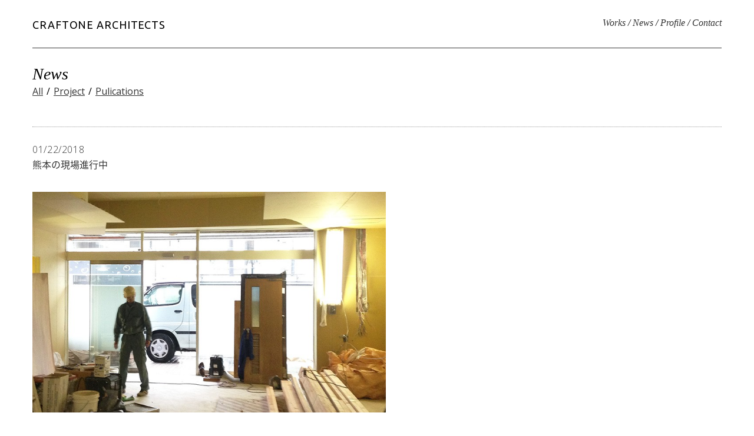

--- FILE ---
content_type: text/html; charset=UTF-8
request_url: https://craftone.net/news/180122/
body_size: 8712
content:
<!DOCTYPE html>

<html>

<head>

<meta http-equiv="content-type" content="text/html;charset=クラフトワン一級建築士事務所｜福岡" />
<link rel="alternate" type="application/rss+xml" title="クラフトワン一級建築士事務所｜福岡 RSS Feed" href="https://craftone.net/feed/" />
<meta name="viewport" content="width=device-width, initial-scale=1.0">

	<style>img:is([sizes="auto" i], [sizes^="auto," i]) { contain-intrinsic-size: 3000px 1500px }</style>
	
		<!-- All in One SEO 4.3.7 - aioseo.com -->
		<title>熊本の現場進行中 | クラフトワン一級建築士事務所｜福岡</title>
		<meta name="description" content="熊本の整骨院の現場が進行中です。" />
		<meta name="robots" content="max-image-preview:large" />
		<link rel="canonical" href="https://craftone.net/news/180122/" />
		<meta name="generator" content="All in One SEO (AIOSEO) 4.3.7" />
		<meta property="og:locale" content="ja_JP" />
		<meta property="og:site_name" content="クラフトワン一級建築士事務所｜福岡 | クラフトワン一級建築士事務所は福岡市の建築設計事務所です。住宅や商業建築等の設計やデザインを行なっております。リノベーションや用途変更に関するご相談もお気軽にお問い合わせ下さい。" />
		<meta property="og:type" content="article" />
		<meta property="og:title" content="熊本の現場進行中 | クラフトワン一級建築士事務所｜福岡" />
		<meta property="og:description" content="熊本の整骨院の現場が進行中です。" />
		<meta property="og:url" content="https://craftone.net/news/180122/" />
		<meta property="fb:app_id" content="1645491025850721" />
		<meta property="og:image" content="https://craftone.net/wp-content/uploads/2018/01/IMG_7806.jpg" />
		<meta property="og:image:secure_url" content="https://craftone.net/wp-content/uploads/2018/01/IMG_7806.jpg" />
		<meta property="og:image:width" content="800" />
		<meta property="og:image:height" content="800" />
		<meta property="article:published_time" content="2018-01-22T09:46:57+00:00" />
		<meta property="article:modified_time" content="2018-09-08T08:19:02+00:00" />
		<meta property="article:publisher" content="https://www.facebook.com/craftone.architects" />
		<meta name="twitter:card" content="summary" />
		<meta name="twitter:site" content="@craftone_" />
		<meta name="twitter:title" content="熊本の現場進行中 | クラフトワン一級建築士事務所｜福岡" />
		<meta name="twitter:description" content="熊本の整骨院の現場が進行中です。" />
		<meta name="twitter:creator" content="@craftone_" />
		<meta name="twitter:image" content="https://craftone.net/wp-content/uploads/2021/06/garret_01.jpg" />
		<script type="application/ld+json" class="aioseo-schema">
			{"@context":"https:\/\/schema.org","@graph":[{"@type":"BlogPosting","@id":"https:\/\/craftone.net\/news\/180122\/#blogposting","name":"\u718a\u672c\u306e\u73fe\u5834\u9032\u884c\u4e2d | \u30af\u30e9\u30d5\u30c8\u30ef\u30f3\u4e00\u7d1a\u5efa\u7bc9\u58eb\u4e8b\u52d9\u6240\uff5c\u798f\u5ca1","headline":"\u718a\u672c\u306e\u73fe\u5834\u9032\u884c\u4e2d","author":{"@id":"https:\/\/craftone.net\/author\/yamamoto\/#author"},"publisher":{"@id":"https:\/\/craftone.net\/#organization"},"image":{"@type":"ImageObject","url":"https:\/\/craftone.net\/wp-content\/uploads\/2018\/01\/IMG_7806.jpg","width":800,"height":800,"caption":"\u718a\u672c\u306e\u73fe\u5834"},"datePublished":"2018-01-22T09:46:57+09:00","dateModified":"2018-09-08T08:19:02+09:00","inLanguage":"ja","mainEntityOfPage":{"@id":"https:\/\/craftone.net\/news\/180122\/#webpage"},"isPartOf":{"@id":"https:\/\/craftone.net\/news\/180122\/#webpage"},"articleSection":"News, Project"},{"@type":"BreadcrumbList","@id":"https:\/\/craftone.net\/news\/180122\/#breadcrumblist","itemListElement":[{"@type":"ListItem","@id":"https:\/\/craftone.net\/#listItem","position":1,"item":{"@type":"WebPage","@id":"https:\/\/craftone.net\/","name":"\u30db\u30fc\u30e0","description":"\u30af\u30e9\u30d5\u30c8\u30ef\u30f3\u4e00\u7d1a\u5efa\u7bc9\u58eb\u4e8b\u52d9\u6240\u306f\u798f\u5ca1\u5e02\u306e\u5efa\u7bc9\u8a2d\u8a08\u4e8b\u52d9\u6240\u3067\u3059\u3002\u4f4f\u5b85\u3084\u5546\u696d\u5efa\u7bc9\u7b49\u306e\u8a2d\u8a08\u3084\u30c7\u30b6\u30a4\u30f3\u3092\u884c\u306a\u3063\u3066\u304a\u308a\u307e\u3059\u3002\u30ea\u30ce\u30d9\u30fc\u30b7\u30e7\u30f3\u3084\u7528\u9014\u5909\u66f4\u306b\u95a2\u3059\u308b\u3054\u76f8\u8ac7\u3082\u304a\u6c17\u8efd\u306b\u304a\u554f\u3044\u5408\u308f\u305b\u4e0b\u3055\u3044\u3002","url":"https:\/\/craftone.net\/"},"nextItem":"https:\/\/craftone.net\/news\/#listItem"},{"@type":"ListItem","@id":"https:\/\/craftone.net\/news\/#listItem","position":2,"item":{"@type":"WebPage","@id":"https:\/\/craftone.net\/news\/","name":"News","description":"\u718a\u672c\u306e\u6574\u9aa8\u9662\u306e\u73fe\u5834\u304c\u9032\u884c\u4e2d\u3067\u3059\u3002","url":"https:\/\/craftone.net\/news\/"},"nextItem":"https:\/\/craftone.net\/news\/180122\/#listItem","previousItem":"https:\/\/craftone.net\/#listItem"},{"@type":"ListItem","@id":"https:\/\/craftone.net\/news\/180122\/#listItem","position":3,"item":{"@type":"WebPage","@id":"https:\/\/craftone.net\/news\/180122\/","name":"\u718a\u672c\u306e\u73fe\u5834\u9032\u884c\u4e2d","description":"\u718a\u672c\u306e\u6574\u9aa8\u9662\u306e\u73fe\u5834\u304c\u9032\u884c\u4e2d\u3067\u3059\u3002","url":"https:\/\/craftone.net\/news\/180122\/"},"previousItem":"https:\/\/craftone.net\/news\/#listItem"}]},{"@type":"Organization","@id":"https:\/\/craftone.net\/#organization","name":"\u30af\u30e9\u30d5\u30c8\u30ef\u30f3\u4e00\u7d1a\u5efa\u7bc9\u58eb\u4e8b\u52d9\u6240","url":"https:\/\/craftone.net\/","logo":{"@type":"ImageObject","url":"https:\/\/craftone.net\/wp-content\/uploads\/2021\/08\/536646_398287760210120_849651389_n.jpg","@id":"https:\/\/craftone.net\/#organizationLogo","width":180,"height":180},"image":{"@id":"https:\/\/craftone.net\/#organizationLogo"},"sameAs":["https:\/\/www.facebook.com\/craftone.architects","https:\/\/twitter.com\/craftone_","https:\/\/www.instagram.com\/craftone_\/","https:\/\/www.pinterest.jp\/craftone_\/craftone-architects\/"]},{"@type":"Person","@id":"https:\/\/craftone.net\/author\/yamamoto\/#author","url":"https:\/\/craftone.net\/author\/yamamoto\/","name":"YAMAMOTO","image":{"@type":"ImageObject","@id":"https:\/\/craftone.net\/news\/180122\/#authorImage","url":"https:\/\/secure.gravatar.com\/avatar\/9a0c7922c5fcb8dfb62ced49bd435782e3b4439d827e0c9e5850c08451d7adda?s=96&d=mm&r=g","width":96,"height":96,"caption":"YAMAMOTO"}},{"@type":"WebPage","@id":"https:\/\/craftone.net\/news\/180122\/#webpage","url":"https:\/\/craftone.net\/news\/180122\/","name":"\u718a\u672c\u306e\u73fe\u5834\u9032\u884c\u4e2d | \u30af\u30e9\u30d5\u30c8\u30ef\u30f3\u4e00\u7d1a\u5efa\u7bc9\u58eb\u4e8b\u52d9\u6240\uff5c\u798f\u5ca1","description":"\u718a\u672c\u306e\u6574\u9aa8\u9662\u306e\u73fe\u5834\u304c\u9032\u884c\u4e2d\u3067\u3059\u3002","inLanguage":"ja","isPartOf":{"@id":"https:\/\/craftone.net\/#website"},"breadcrumb":{"@id":"https:\/\/craftone.net\/news\/180122\/#breadcrumblist"},"author":{"@id":"https:\/\/craftone.net\/author\/yamamoto\/#author"},"creator":{"@id":"https:\/\/craftone.net\/author\/yamamoto\/#author"},"image":{"@type":"ImageObject","url":"https:\/\/craftone.net\/wp-content\/uploads\/2018\/01\/IMG_7806.jpg","@id":"https:\/\/craftone.net\/#mainImage","width":800,"height":800,"caption":"\u718a\u672c\u306e\u73fe\u5834"},"primaryImageOfPage":{"@id":"https:\/\/craftone.net\/news\/180122\/#mainImage"},"datePublished":"2018-01-22T09:46:57+09:00","dateModified":"2018-09-08T08:19:02+09:00"},{"@type":"WebSite","@id":"https:\/\/craftone.net\/#website","url":"https:\/\/craftone.net\/","name":"\u30af\u30e9\u30d5\u30c8\u30ef\u30f3\u4e00\u7d1a\u5efa\u7bc9\u58eb\u4e8b\u52d9\u6240\uff5c\u798f\u5ca1","description":"\u30af\u30e9\u30d5\u30c8\u30ef\u30f3\u4e00\u7d1a\u5efa\u7bc9\u58eb\u4e8b\u52d9\u6240\u306f\u798f\u5ca1\u5e02\u306e\u5efa\u7bc9\u8a2d\u8a08\u4e8b\u52d9\u6240\u3067\u3059\u3002\u4f4f\u5b85\u3084\u5546\u696d\u5efa\u7bc9\u7b49\u306e\u8a2d\u8a08\u3084\u30c7\u30b6\u30a4\u30f3\u3092\u884c\u306a\u3063\u3066\u304a\u308a\u307e\u3059\u3002\u30ea\u30ce\u30d9\u30fc\u30b7\u30e7\u30f3\u3084\u7528\u9014\u5909\u66f4\u306b\u95a2\u3059\u308b\u3054\u76f8\u8ac7\u3082\u304a\u6c17\u8efd\u306b\u304a\u554f\u3044\u5408\u308f\u305b\u4e0b\u3055\u3044\u3002","inLanguage":"ja","publisher":{"@id":"https:\/\/craftone.net\/#organization"}}]}
		</script>
		<!-- All in One SEO -->

<link rel="alternate" type="application/rss+xml" title="クラフトワン一級建築士事務所｜福岡 &raquo; 熊本の現場進行中 のコメントのフィード" href="https://craftone.net/news/180122/feed/" />
		<!-- This site uses the Google Analytics by MonsterInsights plugin v9.11.1 - Using Analytics tracking - https://www.monsterinsights.com/ -->
		<!-- Note: MonsterInsights is not currently configured on this site. The site owner needs to authenticate with Google Analytics in the MonsterInsights settings panel. -->
					<!-- No tracking code set -->
				<!-- / Google Analytics by MonsterInsights -->
		<script type="text/javascript">
/* <![CDATA[ */
window._wpemojiSettings = {"baseUrl":"https:\/\/s.w.org\/images\/core\/emoji\/16.0.1\/72x72\/","ext":".png","svgUrl":"https:\/\/s.w.org\/images\/core\/emoji\/16.0.1\/svg\/","svgExt":".svg","source":{"concatemoji":"https:\/\/craftone.net\/wp-includes\/js\/wp-emoji-release.min.js?ver=6.8.3"}};
/*! This file is auto-generated */
!function(s,n){var o,i,e;function c(e){try{var t={supportTests:e,timestamp:(new Date).valueOf()};sessionStorage.setItem(o,JSON.stringify(t))}catch(e){}}function p(e,t,n){e.clearRect(0,0,e.canvas.width,e.canvas.height),e.fillText(t,0,0);var t=new Uint32Array(e.getImageData(0,0,e.canvas.width,e.canvas.height).data),a=(e.clearRect(0,0,e.canvas.width,e.canvas.height),e.fillText(n,0,0),new Uint32Array(e.getImageData(0,0,e.canvas.width,e.canvas.height).data));return t.every(function(e,t){return e===a[t]})}function u(e,t){e.clearRect(0,0,e.canvas.width,e.canvas.height),e.fillText(t,0,0);for(var n=e.getImageData(16,16,1,1),a=0;a<n.data.length;a++)if(0!==n.data[a])return!1;return!0}function f(e,t,n,a){switch(t){case"flag":return n(e,"\ud83c\udff3\ufe0f\u200d\u26a7\ufe0f","\ud83c\udff3\ufe0f\u200b\u26a7\ufe0f")?!1:!n(e,"\ud83c\udde8\ud83c\uddf6","\ud83c\udde8\u200b\ud83c\uddf6")&&!n(e,"\ud83c\udff4\udb40\udc67\udb40\udc62\udb40\udc65\udb40\udc6e\udb40\udc67\udb40\udc7f","\ud83c\udff4\u200b\udb40\udc67\u200b\udb40\udc62\u200b\udb40\udc65\u200b\udb40\udc6e\u200b\udb40\udc67\u200b\udb40\udc7f");case"emoji":return!a(e,"\ud83e\udedf")}return!1}function g(e,t,n,a){var r="undefined"!=typeof WorkerGlobalScope&&self instanceof WorkerGlobalScope?new OffscreenCanvas(300,150):s.createElement("canvas"),o=r.getContext("2d",{willReadFrequently:!0}),i=(o.textBaseline="top",o.font="600 32px Arial",{});return e.forEach(function(e){i[e]=t(o,e,n,a)}),i}function t(e){var t=s.createElement("script");t.src=e,t.defer=!0,s.head.appendChild(t)}"undefined"!=typeof Promise&&(o="wpEmojiSettingsSupports",i=["flag","emoji"],n.supports={everything:!0,everythingExceptFlag:!0},e=new Promise(function(e){s.addEventListener("DOMContentLoaded",e,{once:!0})}),new Promise(function(t){var n=function(){try{var e=JSON.parse(sessionStorage.getItem(o));if("object"==typeof e&&"number"==typeof e.timestamp&&(new Date).valueOf()<e.timestamp+604800&&"object"==typeof e.supportTests)return e.supportTests}catch(e){}return null}();if(!n){if("undefined"!=typeof Worker&&"undefined"!=typeof OffscreenCanvas&&"undefined"!=typeof URL&&URL.createObjectURL&&"undefined"!=typeof Blob)try{var e="postMessage("+g.toString()+"("+[JSON.stringify(i),f.toString(),p.toString(),u.toString()].join(",")+"));",a=new Blob([e],{type:"text/javascript"}),r=new Worker(URL.createObjectURL(a),{name:"wpTestEmojiSupports"});return void(r.onmessage=function(e){c(n=e.data),r.terminate(),t(n)})}catch(e){}c(n=g(i,f,p,u))}t(n)}).then(function(e){for(var t in e)n.supports[t]=e[t],n.supports.everything=n.supports.everything&&n.supports[t],"flag"!==t&&(n.supports.everythingExceptFlag=n.supports.everythingExceptFlag&&n.supports[t]);n.supports.everythingExceptFlag=n.supports.everythingExceptFlag&&!n.supports.flag,n.DOMReady=!1,n.readyCallback=function(){n.DOMReady=!0}}).then(function(){return e}).then(function(){var e;n.supports.everything||(n.readyCallback(),(e=n.source||{}).concatemoji?t(e.concatemoji):e.wpemoji&&e.twemoji&&(t(e.twemoji),t(e.wpemoji)))}))}((window,document),window._wpemojiSettings);
/* ]]> */
</script>
<style id='wp-emoji-styles-inline-css' type='text/css'>

	img.wp-smiley, img.emoji {
		display: inline !important;
		border: none !important;
		box-shadow: none !important;
		height: 1em !important;
		width: 1em !important;
		margin: 0 0.07em !important;
		vertical-align: -0.1em !important;
		background: none !important;
		padding: 0 !important;
	}
</style>
<link rel='stylesheet' id='wp-block-library-css' href='https://craftone.net/wp-includes/css/dist/block-library/style.min.css?ver=6.8.3' type='text/css' media='all' />
<style id='classic-theme-styles-inline-css' type='text/css'>
/*! This file is auto-generated */
.wp-block-button__link{color:#fff;background-color:#32373c;border-radius:9999px;box-shadow:none;text-decoration:none;padding:calc(.667em + 2px) calc(1.333em + 2px);font-size:1.125em}.wp-block-file__button{background:#32373c;color:#fff;text-decoration:none}
</style>
<style id='global-styles-inline-css' type='text/css'>
:root{--wp--preset--aspect-ratio--square: 1;--wp--preset--aspect-ratio--4-3: 4/3;--wp--preset--aspect-ratio--3-4: 3/4;--wp--preset--aspect-ratio--3-2: 3/2;--wp--preset--aspect-ratio--2-3: 2/3;--wp--preset--aspect-ratio--16-9: 16/9;--wp--preset--aspect-ratio--9-16: 9/16;--wp--preset--color--black: #000000;--wp--preset--color--cyan-bluish-gray: #abb8c3;--wp--preset--color--white: #ffffff;--wp--preset--color--pale-pink: #f78da7;--wp--preset--color--vivid-red: #cf2e2e;--wp--preset--color--luminous-vivid-orange: #ff6900;--wp--preset--color--luminous-vivid-amber: #fcb900;--wp--preset--color--light-green-cyan: #7bdcb5;--wp--preset--color--vivid-green-cyan: #00d084;--wp--preset--color--pale-cyan-blue: #8ed1fc;--wp--preset--color--vivid-cyan-blue: #0693e3;--wp--preset--color--vivid-purple: #9b51e0;--wp--preset--gradient--vivid-cyan-blue-to-vivid-purple: linear-gradient(135deg,rgba(6,147,227,1) 0%,rgb(155,81,224) 100%);--wp--preset--gradient--light-green-cyan-to-vivid-green-cyan: linear-gradient(135deg,rgb(122,220,180) 0%,rgb(0,208,130) 100%);--wp--preset--gradient--luminous-vivid-amber-to-luminous-vivid-orange: linear-gradient(135deg,rgba(252,185,0,1) 0%,rgba(255,105,0,1) 100%);--wp--preset--gradient--luminous-vivid-orange-to-vivid-red: linear-gradient(135deg,rgba(255,105,0,1) 0%,rgb(207,46,46) 100%);--wp--preset--gradient--very-light-gray-to-cyan-bluish-gray: linear-gradient(135deg,rgb(238,238,238) 0%,rgb(169,184,195) 100%);--wp--preset--gradient--cool-to-warm-spectrum: linear-gradient(135deg,rgb(74,234,220) 0%,rgb(151,120,209) 20%,rgb(207,42,186) 40%,rgb(238,44,130) 60%,rgb(251,105,98) 80%,rgb(254,248,76) 100%);--wp--preset--gradient--blush-light-purple: linear-gradient(135deg,rgb(255,206,236) 0%,rgb(152,150,240) 100%);--wp--preset--gradient--blush-bordeaux: linear-gradient(135deg,rgb(254,205,165) 0%,rgb(254,45,45) 50%,rgb(107,0,62) 100%);--wp--preset--gradient--luminous-dusk: linear-gradient(135deg,rgb(255,203,112) 0%,rgb(199,81,192) 50%,rgb(65,88,208) 100%);--wp--preset--gradient--pale-ocean: linear-gradient(135deg,rgb(255,245,203) 0%,rgb(182,227,212) 50%,rgb(51,167,181) 100%);--wp--preset--gradient--electric-grass: linear-gradient(135deg,rgb(202,248,128) 0%,rgb(113,206,126) 100%);--wp--preset--gradient--midnight: linear-gradient(135deg,rgb(2,3,129) 0%,rgb(40,116,252) 100%);--wp--preset--font-size--small: 13px;--wp--preset--font-size--medium: 20px;--wp--preset--font-size--large: 36px;--wp--preset--font-size--x-large: 42px;--wp--preset--spacing--20: 0.44rem;--wp--preset--spacing--30: 0.67rem;--wp--preset--spacing--40: 1rem;--wp--preset--spacing--50: 1.5rem;--wp--preset--spacing--60: 2.25rem;--wp--preset--spacing--70: 3.38rem;--wp--preset--spacing--80: 5.06rem;--wp--preset--shadow--natural: 6px 6px 9px rgba(0, 0, 0, 0.2);--wp--preset--shadow--deep: 12px 12px 50px rgba(0, 0, 0, 0.4);--wp--preset--shadow--sharp: 6px 6px 0px rgba(0, 0, 0, 0.2);--wp--preset--shadow--outlined: 6px 6px 0px -3px rgba(255, 255, 255, 1), 6px 6px rgba(0, 0, 0, 1);--wp--preset--shadow--crisp: 6px 6px 0px rgba(0, 0, 0, 1);}:where(.is-layout-flex){gap: 0.5em;}:where(.is-layout-grid){gap: 0.5em;}body .is-layout-flex{display: flex;}.is-layout-flex{flex-wrap: wrap;align-items: center;}.is-layout-flex > :is(*, div){margin: 0;}body .is-layout-grid{display: grid;}.is-layout-grid > :is(*, div){margin: 0;}:where(.wp-block-columns.is-layout-flex){gap: 2em;}:where(.wp-block-columns.is-layout-grid){gap: 2em;}:where(.wp-block-post-template.is-layout-flex){gap: 1.25em;}:where(.wp-block-post-template.is-layout-grid){gap: 1.25em;}.has-black-color{color: var(--wp--preset--color--black) !important;}.has-cyan-bluish-gray-color{color: var(--wp--preset--color--cyan-bluish-gray) !important;}.has-white-color{color: var(--wp--preset--color--white) !important;}.has-pale-pink-color{color: var(--wp--preset--color--pale-pink) !important;}.has-vivid-red-color{color: var(--wp--preset--color--vivid-red) !important;}.has-luminous-vivid-orange-color{color: var(--wp--preset--color--luminous-vivid-orange) !important;}.has-luminous-vivid-amber-color{color: var(--wp--preset--color--luminous-vivid-amber) !important;}.has-light-green-cyan-color{color: var(--wp--preset--color--light-green-cyan) !important;}.has-vivid-green-cyan-color{color: var(--wp--preset--color--vivid-green-cyan) !important;}.has-pale-cyan-blue-color{color: var(--wp--preset--color--pale-cyan-blue) !important;}.has-vivid-cyan-blue-color{color: var(--wp--preset--color--vivid-cyan-blue) !important;}.has-vivid-purple-color{color: var(--wp--preset--color--vivid-purple) !important;}.has-black-background-color{background-color: var(--wp--preset--color--black) !important;}.has-cyan-bluish-gray-background-color{background-color: var(--wp--preset--color--cyan-bluish-gray) !important;}.has-white-background-color{background-color: var(--wp--preset--color--white) !important;}.has-pale-pink-background-color{background-color: var(--wp--preset--color--pale-pink) !important;}.has-vivid-red-background-color{background-color: var(--wp--preset--color--vivid-red) !important;}.has-luminous-vivid-orange-background-color{background-color: var(--wp--preset--color--luminous-vivid-orange) !important;}.has-luminous-vivid-amber-background-color{background-color: var(--wp--preset--color--luminous-vivid-amber) !important;}.has-light-green-cyan-background-color{background-color: var(--wp--preset--color--light-green-cyan) !important;}.has-vivid-green-cyan-background-color{background-color: var(--wp--preset--color--vivid-green-cyan) !important;}.has-pale-cyan-blue-background-color{background-color: var(--wp--preset--color--pale-cyan-blue) !important;}.has-vivid-cyan-blue-background-color{background-color: var(--wp--preset--color--vivid-cyan-blue) !important;}.has-vivid-purple-background-color{background-color: var(--wp--preset--color--vivid-purple) !important;}.has-black-border-color{border-color: var(--wp--preset--color--black) !important;}.has-cyan-bluish-gray-border-color{border-color: var(--wp--preset--color--cyan-bluish-gray) !important;}.has-white-border-color{border-color: var(--wp--preset--color--white) !important;}.has-pale-pink-border-color{border-color: var(--wp--preset--color--pale-pink) !important;}.has-vivid-red-border-color{border-color: var(--wp--preset--color--vivid-red) !important;}.has-luminous-vivid-orange-border-color{border-color: var(--wp--preset--color--luminous-vivid-orange) !important;}.has-luminous-vivid-amber-border-color{border-color: var(--wp--preset--color--luminous-vivid-amber) !important;}.has-light-green-cyan-border-color{border-color: var(--wp--preset--color--light-green-cyan) !important;}.has-vivid-green-cyan-border-color{border-color: var(--wp--preset--color--vivid-green-cyan) !important;}.has-pale-cyan-blue-border-color{border-color: var(--wp--preset--color--pale-cyan-blue) !important;}.has-vivid-cyan-blue-border-color{border-color: var(--wp--preset--color--vivid-cyan-blue) !important;}.has-vivid-purple-border-color{border-color: var(--wp--preset--color--vivid-purple) !important;}.has-vivid-cyan-blue-to-vivid-purple-gradient-background{background: var(--wp--preset--gradient--vivid-cyan-blue-to-vivid-purple) !important;}.has-light-green-cyan-to-vivid-green-cyan-gradient-background{background: var(--wp--preset--gradient--light-green-cyan-to-vivid-green-cyan) !important;}.has-luminous-vivid-amber-to-luminous-vivid-orange-gradient-background{background: var(--wp--preset--gradient--luminous-vivid-amber-to-luminous-vivid-orange) !important;}.has-luminous-vivid-orange-to-vivid-red-gradient-background{background: var(--wp--preset--gradient--luminous-vivid-orange-to-vivid-red) !important;}.has-very-light-gray-to-cyan-bluish-gray-gradient-background{background: var(--wp--preset--gradient--very-light-gray-to-cyan-bluish-gray) !important;}.has-cool-to-warm-spectrum-gradient-background{background: var(--wp--preset--gradient--cool-to-warm-spectrum) !important;}.has-blush-light-purple-gradient-background{background: var(--wp--preset--gradient--blush-light-purple) !important;}.has-blush-bordeaux-gradient-background{background: var(--wp--preset--gradient--blush-bordeaux) !important;}.has-luminous-dusk-gradient-background{background: var(--wp--preset--gradient--luminous-dusk) !important;}.has-pale-ocean-gradient-background{background: var(--wp--preset--gradient--pale-ocean) !important;}.has-electric-grass-gradient-background{background: var(--wp--preset--gradient--electric-grass) !important;}.has-midnight-gradient-background{background: var(--wp--preset--gradient--midnight) !important;}.has-small-font-size{font-size: var(--wp--preset--font-size--small) !important;}.has-medium-font-size{font-size: var(--wp--preset--font-size--medium) !important;}.has-large-font-size{font-size: var(--wp--preset--font-size--large) !important;}.has-x-large-font-size{font-size: var(--wp--preset--font-size--x-large) !important;}
:where(.wp-block-post-template.is-layout-flex){gap: 1.25em;}:where(.wp-block-post-template.is-layout-grid){gap: 1.25em;}
:where(.wp-block-columns.is-layout-flex){gap: 2em;}:where(.wp-block-columns.is-layout-grid){gap: 2em;}
:root :where(.wp-block-pullquote){font-size: 1.5em;line-height: 1.6;}
</style>
<link rel='stylesheet' id='contact-form-7-css' href='https://craftone.net/wp-content/plugins/contact-form-7/includes/css/styles.css?ver=5.7.6' type='text/css' media='all' />
<link rel='stylesheet' id='wp-pagenavi-css' href='https://craftone.net/wp-content/plugins/wp-pagenavi/pagenavi-css.css?ver=2.70' type='text/css' media='all' />
<!--n2css--><link rel="https://api.w.org/" href="https://craftone.net/wp-json/" /><link rel="alternate" title="JSON" type="application/json" href="https://craftone.net/wp-json/wp/v2/posts/2884" /><link rel="EditURI" type="application/rsd+xml" title="RSD" href="https://craftone.net/xmlrpc.php?rsd" />
<meta name="generator" content="WordPress 6.8.3" />
<link rel='shortlink' href='https://craftone.net/?p=2884' />
<link rel="alternate" title="oEmbed (JSON)" type="application/json+oembed" href="https://craftone.net/wp-json/oembed/1.0/embed?url=https%3A%2F%2Fcraftone.net%2Fnews%2F180122%2F" />
<link rel="alternate" title="oEmbed (XML)" type="text/xml+oembed" href="https://craftone.net/wp-json/oembed/1.0/embed?url=https%3A%2F%2Fcraftone.net%2Fnews%2F180122%2F&#038;format=xml" />
<link rel="icon" href="https://craftone.net/wp-content/uploads/2021/08/cropped-536646_398287760210120_849651389_n-32x32.jpg" sizes="32x32" />
<link rel="icon" href="https://craftone.net/wp-content/uploads/2021/08/cropped-536646_398287760210120_849651389_n-192x192.jpg" sizes="192x192" />
<link rel="apple-touch-icon" href="https://craftone.net/wp-content/uploads/2021/08/cropped-536646_398287760210120_849651389_n-180x180.jpg" />
<meta name="msapplication-TileImage" content="https://craftone.net/wp-content/uploads/2021/08/cropped-536646_398287760210120_849651389_n-270x270.jpg" />
		<style type="text/css" id="wp-custom-css">
			.grecaptcha-badge { visibility: hidden; }		</style>
		
<!-- css -->
<link href="https://craftone.net/wp-content/themes/craftone/css/news.css" rel="stylesheet" type="text/css" media="all" />

<link rel="stylesheet" href="https://craftone.net/wp-content/themes/craftone/css/magnific-popup.css">
<link rel="stylesheet" href="https://craftone.net/wp-content/themes/craftone/css/inview.css">

<link rel="preconnect" href="//fonts.gstatic.com" crossorigin>
<link href='//fonts.googleapis.com/earlyaccess/notosansjapanese.css' rel='stylesheet' type='text/css'>
<link href='//fonts.googleapis.com/css?family=Ubuntu' rel='stylesheet'>
<link href='//fonts.googleapis.com/css?family=Open+Sans:400,300' rel='stylesheet' type='text/css'>
<link href='//fonts.googleapis.com/css?family=Source+Sans+Pro:600' rel='stylesheet' type='text/css'>
<link href="//fonts.googleapis.com/css2?family=Noto+Serif+JP:wght@200;300&display=swap" rel="stylesheet">
<link href='//fonts.googleapis.com/earlyaccess/sawarabimincho.css' rel='stylesheet' />
<!-- css終了 -->

<!-- jQuery -->
<script src="//ajax.googleapis.com/ajax/libs/jquery/1.11.2/jquery.min.js"></script>
<!-- jQuery終了 -->

<!-- inview -->
<link rel="stylesheet" href="https://craftone.net/wp-content/themes/craftone/css/inview.css">
<script type="text/javascript" src="https://craftone.net/wp-content/themes/craftone/js/jquery.inview.min.js"></script>
<script>
jQuery(function($){
$(function() {
  $('.inviewfadeInUp').one('inview', function(event, isInView, visiblePartX, visiblePartY) {
    if (isInView) {
      $(this).addClass('fadeInUp');
    } else {
      $(this).removeClass('fadeInUp');
    }
  });
});
});
</script>
<!-- inview -->

</head><body onload="initialize()">

<!-- wrapperここから -->
<div id="wrapper">

<!-- main -->
<div id="main">

<!-- pc header -->
<header id="pc">
	<h1 id="header"><a href="https://craftone.net" title="クラフトワン一級建築士事務所｜福岡"/>CRAFTONE ARCHITECTS</a></h1>
	<div id="in_header">
	<nav class="pc">
		<ul>
			<li><a href="https://craftone.net/category/works/" title="works"/>Works</a></li>
			<li>/</li>
			<li><a href="https://craftone.net/category/news/" title="news"/>News</a></li>
			<li>/</li>
			<li><a href="https://craftone.net/profile/" title="Profile"/>Profile</a></li>
			<li>/</li>
			<li><a href="https://craftone.net/contact/" title="contact"/>Contact</a></li>
		</ul>
	</div>
	</nav>
</header>
<!-- pc header終了 -->

<!-- mobile header -->
<header id="mobile">
	<h1 id="header"><a href="https://craftone.net" title="クラフトワン一級建築士事務所｜福岡"/>CRAFTONE ARCHITECTS</a></h1>
	<div id="in_header">
	<nav class="mobile">
		<p class="open"><a><img src="https://craftone.net/wp-content/themes/craftone/img/open.png" alt="open" width="60" height="60"/></a></p>
		<div id="slidmenu">
			<ul>
				<li class="slidmenu"><a href="https://craftone.net/category/works/" title="works"/>Works</a></li>
				<li class="slidmenu"><a href="https://craftone.net/category/news/" title="news"/>News</a></li>
				<li class="slidmenu"><a href="https://craftone.net/profile/" title="profile"/>Profile</a></li>
				<li class="slidmenu"><a href="https://craftone.net/contact/" title="contact"/>Contact</a></li>
			</ul>
			<p class="close">閉じる</p>
		</div>
	</div>
	</nav>
</header>
<!-- mobile header終了 -->
<h2>News</h2>
	
<!-- category -->
<ul id="category">
	<li><a href="https://craftone.net/category/news/" title="all"/>All</a></li>
	<li>/</li>
	<li><a href="https://craftone.net/category/news/project/" title="project"/>Project</a></li>
	<li>/</li>
	<li><a href="https://craftone.net/category/news/publications/" title="publications"/>Pulications</a></li>
</ul>
<!-- category終了 -->

<!-- news -->
<ul id="news">
	<li class="news inviewfadeInUp">
		<div class="in_news">
			<article>
			<p class="date">01/22/2018</p>
			<h1 class="news">熊本の現場進行中</h1>
			<p><img width="800" height="500" src="https://craftone.net/wp-content/uploads/2018/01/IMG_7806-800x500.jpg" class="attachment-thumbnail size-thumbnail wp-post-image" alt="熊本の現場" decoding="async" fetchpriority="high" /></p>
			<p>熊本の整骨院の現場が進行中です。</p>
			</article>
		</div>
	</li>
</ul>
<!-- news終了 -->

<!-- pagenavi -->
<nav class="pagenavi inviewfadeInUp">
	</nav>
<!-- pagenavi終了 -->

</div>
<!-- main終了 -->


<!-- maps -->
<script src="//maps.google.com/maps/api/js?sensor=true"></script>
<!-- maps終了 -->

<!-- smartRollover -->
<script type="text/javascript" src="https://craftone.net/wp-content/themes/craftone/js/smartRollover.js"></script>
<!-- smartRollover 終了 -->

<!-- pagescroller -->
	<script type="text/javascript">
	$(function(){
		$('a[href^=#]').click(function(){
		var speed = 300;
		var href= $(this).attr("href");
		var target = $(href == "#" || href == "" ? 'html' : href);
		var position = target.offset().top-0;
		$("html, body").animate({scrollTop:position}, speed, "swing");
		return false;
		});
		});
	</script>
<!-- pagescroller 終了 -->
	
<!-- slidmenu -->
<script type="text/javascript">
jQuery(function($){
  $(function(){
    $(".open").click(function(){
      $("#slidmenu").slideDown();
    });
    $(".close").click(function(){
      $("#slidmenu").slideUp();
    });
	$(".slidmenu").click(function(){
      $("#slidmenu").slideUp();
    });
  });
});
</script>
<!-- slidmenu -->

<!-- magnific-popup -->
<script src="https://craftone.net/wp-content/themes/craftone/js/jquery.magnific-popup.js"></script>
<script tye="javascript/text">
jQuery(function($){
$(document).ready(function() {
    $('.photo').magnificPopup({
        delegate: 'a', // ポップアップを開く子要素
        type: 'image',
        gallery: {
            enabled: true,
            navigateByImgClick: true,
            preload: [1,1]
        }, 
    });
});
});
</script>
<!-- magnific-popup -->

<!-- footer -->
<footer id="footer">
		<p class="footer">copyright (c) 2026 <a href="https://craftone.net" title="クラフトワン一級建築士事務所｜福岡"/>CRAFTONE</a>&nbsp;all&nbsp;rights&nbsp;reserved</p>
</footer>
<!-- footer -->

<script type="speculationrules">
{"prefetch":[{"source":"document","where":{"and":[{"href_matches":"\/*"},{"not":{"href_matches":["\/wp-*.php","\/wp-admin\/*","\/wp-content\/uploads\/*","\/wp-content\/*","\/wp-content\/plugins\/*","\/wp-content\/themes\/craftone\/*","\/*\\?(.+)"]}},{"not":{"selector_matches":"a[rel~=\"nofollow\"]"}},{"not":{"selector_matches":".no-prefetch, .no-prefetch a"}}]},"eagerness":"conservative"}]}
</script>
<script type="text/javascript" src="https://craftone.net/wp-content/plugins/contact-form-7/includes/swv/js/index.js?ver=5.7.6" id="swv-js"></script>
<script type="text/javascript" id="contact-form-7-js-extra">
/* <![CDATA[ */
var wpcf7 = {"api":{"root":"https:\/\/craftone.net\/wp-json\/","namespace":"contact-form-7\/v1"}};
/* ]]> */
</script>
<script type="text/javascript" src="https://craftone.net/wp-content/plugins/contact-form-7/includes/js/index.js?ver=5.7.6" id="contact-form-7-js"></script>
<script type="text/javascript" src="https://www.google.com/recaptcha/api.js?render=6LcG_AobAAAAAGns5aVLN_mwH75QubUHLK62GV9S&amp;ver=3.0" id="google-recaptcha-js"></script>
<script type="text/javascript" src="https://craftone.net/wp-includes/js/dist/vendor/wp-polyfill.min.js?ver=3.15.0" id="wp-polyfill-js"></script>
<script type="text/javascript" id="wpcf7-recaptcha-js-extra">
/* <![CDATA[ */
var wpcf7_recaptcha = {"sitekey":"6LcG_AobAAAAAGns5aVLN_mwH75QubUHLK62GV9S","actions":{"homepage":"homepage","contactform":"contactform"}};
/* ]]> */
</script>
<script type="text/javascript" src="https://craftone.net/wp-content/plugins/contact-form-7/modules/recaptcha/index.js?ver=5.7.6" id="wpcf7-recaptcha-js"></script>

</body>
</html>
</div>
<!-- wrapper終了 -->





--- FILE ---
content_type: text/html; charset=utf-8
request_url: https://www.google.com/recaptcha/api2/anchor?ar=1&k=6LcG_AobAAAAAGns5aVLN_mwH75QubUHLK62GV9S&co=aHR0cHM6Ly9jcmFmdG9uZS5uZXQ6NDQz&hl=en&v=PoyoqOPhxBO7pBk68S4YbpHZ&size=invisible&anchor-ms=20000&execute-ms=30000&cb=62isae3n6ltt
body_size: 48728
content:
<!DOCTYPE HTML><html dir="ltr" lang="en"><head><meta http-equiv="Content-Type" content="text/html; charset=UTF-8">
<meta http-equiv="X-UA-Compatible" content="IE=edge">
<title>reCAPTCHA</title>
<style type="text/css">
/* cyrillic-ext */
@font-face {
  font-family: 'Roboto';
  font-style: normal;
  font-weight: 400;
  font-stretch: 100%;
  src: url(//fonts.gstatic.com/s/roboto/v48/KFO7CnqEu92Fr1ME7kSn66aGLdTylUAMa3GUBHMdazTgWw.woff2) format('woff2');
  unicode-range: U+0460-052F, U+1C80-1C8A, U+20B4, U+2DE0-2DFF, U+A640-A69F, U+FE2E-FE2F;
}
/* cyrillic */
@font-face {
  font-family: 'Roboto';
  font-style: normal;
  font-weight: 400;
  font-stretch: 100%;
  src: url(//fonts.gstatic.com/s/roboto/v48/KFO7CnqEu92Fr1ME7kSn66aGLdTylUAMa3iUBHMdazTgWw.woff2) format('woff2');
  unicode-range: U+0301, U+0400-045F, U+0490-0491, U+04B0-04B1, U+2116;
}
/* greek-ext */
@font-face {
  font-family: 'Roboto';
  font-style: normal;
  font-weight: 400;
  font-stretch: 100%;
  src: url(//fonts.gstatic.com/s/roboto/v48/KFO7CnqEu92Fr1ME7kSn66aGLdTylUAMa3CUBHMdazTgWw.woff2) format('woff2');
  unicode-range: U+1F00-1FFF;
}
/* greek */
@font-face {
  font-family: 'Roboto';
  font-style: normal;
  font-weight: 400;
  font-stretch: 100%;
  src: url(//fonts.gstatic.com/s/roboto/v48/KFO7CnqEu92Fr1ME7kSn66aGLdTylUAMa3-UBHMdazTgWw.woff2) format('woff2');
  unicode-range: U+0370-0377, U+037A-037F, U+0384-038A, U+038C, U+038E-03A1, U+03A3-03FF;
}
/* math */
@font-face {
  font-family: 'Roboto';
  font-style: normal;
  font-weight: 400;
  font-stretch: 100%;
  src: url(//fonts.gstatic.com/s/roboto/v48/KFO7CnqEu92Fr1ME7kSn66aGLdTylUAMawCUBHMdazTgWw.woff2) format('woff2');
  unicode-range: U+0302-0303, U+0305, U+0307-0308, U+0310, U+0312, U+0315, U+031A, U+0326-0327, U+032C, U+032F-0330, U+0332-0333, U+0338, U+033A, U+0346, U+034D, U+0391-03A1, U+03A3-03A9, U+03B1-03C9, U+03D1, U+03D5-03D6, U+03F0-03F1, U+03F4-03F5, U+2016-2017, U+2034-2038, U+203C, U+2040, U+2043, U+2047, U+2050, U+2057, U+205F, U+2070-2071, U+2074-208E, U+2090-209C, U+20D0-20DC, U+20E1, U+20E5-20EF, U+2100-2112, U+2114-2115, U+2117-2121, U+2123-214F, U+2190, U+2192, U+2194-21AE, U+21B0-21E5, U+21F1-21F2, U+21F4-2211, U+2213-2214, U+2216-22FF, U+2308-230B, U+2310, U+2319, U+231C-2321, U+2336-237A, U+237C, U+2395, U+239B-23B7, U+23D0, U+23DC-23E1, U+2474-2475, U+25AF, U+25B3, U+25B7, U+25BD, U+25C1, U+25CA, U+25CC, U+25FB, U+266D-266F, U+27C0-27FF, U+2900-2AFF, U+2B0E-2B11, U+2B30-2B4C, U+2BFE, U+3030, U+FF5B, U+FF5D, U+1D400-1D7FF, U+1EE00-1EEFF;
}
/* symbols */
@font-face {
  font-family: 'Roboto';
  font-style: normal;
  font-weight: 400;
  font-stretch: 100%;
  src: url(//fonts.gstatic.com/s/roboto/v48/KFO7CnqEu92Fr1ME7kSn66aGLdTylUAMaxKUBHMdazTgWw.woff2) format('woff2');
  unicode-range: U+0001-000C, U+000E-001F, U+007F-009F, U+20DD-20E0, U+20E2-20E4, U+2150-218F, U+2190, U+2192, U+2194-2199, U+21AF, U+21E6-21F0, U+21F3, U+2218-2219, U+2299, U+22C4-22C6, U+2300-243F, U+2440-244A, U+2460-24FF, U+25A0-27BF, U+2800-28FF, U+2921-2922, U+2981, U+29BF, U+29EB, U+2B00-2BFF, U+4DC0-4DFF, U+FFF9-FFFB, U+10140-1018E, U+10190-1019C, U+101A0, U+101D0-101FD, U+102E0-102FB, U+10E60-10E7E, U+1D2C0-1D2D3, U+1D2E0-1D37F, U+1F000-1F0FF, U+1F100-1F1AD, U+1F1E6-1F1FF, U+1F30D-1F30F, U+1F315, U+1F31C, U+1F31E, U+1F320-1F32C, U+1F336, U+1F378, U+1F37D, U+1F382, U+1F393-1F39F, U+1F3A7-1F3A8, U+1F3AC-1F3AF, U+1F3C2, U+1F3C4-1F3C6, U+1F3CA-1F3CE, U+1F3D4-1F3E0, U+1F3ED, U+1F3F1-1F3F3, U+1F3F5-1F3F7, U+1F408, U+1F415, U+1F41F, U+1F426, U+1F43F, U+1F441-1F442, U+1F444, U+1F446-1F449, U+1F44C-1F44E, U+1F453, U+1F46A, U+1F47D, U+1F4A3, U+1F4B0, U+1F4B3, U+1F4B9, U+1F4BB, U+1F4BF, U+1F4C8-1F4CB, U+1F4D6, U+1F4DA, U+1F4DF, U+1F4E3-1F4E6, U+1F4EA-1F4ED, U+1F4F7, U+1F4F9-1F4FB, U+1F4FD-1F4FE, U+1F503, U+1F507-1F50B, U+1F50D, U+1F512-1F513, U+1F53E-1F54A, U+1F54F-1F5FA, U+1F610, U+1F650-1F67F, U+1F687, U+1F68D, U+1F691, U+1F694, U+1F698, U+1F6AD, U+1F6B2, U+1F6B9-1F6BA, U+1F6BC, U+1F6C6-1F6CF, U+1F6D3-1F6D7, U+1F6E0-1F6EA, U+1F6F0-1F6F3, U+1F6F7-1F6FC, U+1F700-1F7FF, U+1F800-1F80B, U+1F810-1F847, U+1F850-1F859, U+1F860-1F887, U+1F890-1F8AD, U+1F8B0-1F8BB, U+1F8C0-1F8C1, U+1F900-1F90B, U+1F93B, U+1F946, U+1F984, U+1F996, U+1F9E9, U+1FA00-1FA6F, U+1FA70-1FA7C, U+1FA80-1FA89, U+1FA8F-1FAC6, U+1FACE-1FADC, U+1FADF-1FAE9, U+1FAF0-1FAF8, U+1FB00-1FBFF;
}
/* vietnamese */
@font-face {
  font-family: 'Roboto';
  font-style: normal;
  font-weight: 400;
  font-stretch: 100%;
  src: url(//fonts.gstatic.com/s/roboto/v48/KFO7CnqEu92Fr1ME7kSn66aGLdTylUAMa3OUBHMdazTgWw.woff2) format('woff2');
  unicode-range: U+0102-0103, U+0110-0111, U+0128-0129, U+0168-0169, U+01A0-01A1, U+01AF-01B0, U+0300-0301, U+0303-0304, U+0308-0309, U+0323, U+0329, U+1EA0-1EF9, U+20AB;
}
/* latin-ext */
@font-face {
  font-family: 'Roboto';
  font-style: normal;
  font-weight: 400;
  font-stretch: 100%;
  src: url(//fonts.gstatic.com/s/roboto/v48/KFO7CnqEu92Fr1ME7kSn66aGLdTylUAMa3KUBHMdazTgWw.woff2) format('woff2');
  unicode-range: U+0100-02BA, U+02BD-02C5, U+02C7-02CC, U+02CE-02D7, U+02DD-02FF, U+0304, U+0308, U+0329, U+1D00-1DBF, U+1E00-1E9F, U+1EF2-1EFF, U+2020, U+20A0-20AB, U+20AD-20C0, U+2113, U+2C60-2C7F, U+A720-A7FF;
}
/* latin */
@font-face {
  font-family: 'Roboto';
  font-style: normal;
  font-weight: 400;
  font-stretch: 100%;
  src: url(//fonts.gstatic.com/s/roboto/v48/KFO7CnqEu92Fr1ME7kSn66aGLdTylUAMa3yUBHMdazQ.woff2) format('woff2');
  unicode-range: U+0000-00FF, U+0131, U+0152-0153, U+02BB-02BC, U+02C6, U+02DA, U+02DC, U+0304, U+0308, U+0329, U+2000-206F, U+20AC, U+2122, U+2191, U+2193, U+2212, U+2215, U+FEFF, U+FFFD;
}
/* cyrillic-ext */
@font-face {
  font-family: 'Roboto';
  font-style: normal;
  font-weight: 500;
  font-stretch: 100%;
  src: url(//fonts.gstatic.com/s/roboto/v48/KFO7CnqEu92Fr1ME7kSn66aGLdTylUAMa3GUBHMdazTgWw.woff2) format('woff2');
  unicode-range: U+0460-052F, U+1C80-1C8A, U+20B4, U+2DE0-2DFF, U+A640-A69F, U+FE2E-FE2F;
}
/* cyrillic */
@font-face {
  font-family: 'Roboto';
  font-style: normal;
  font-weight: 500;
  font-stretch: 100%;
  src: url(//fonts.gstatic.com/s/roboto/v48/KFO7CnqEu92Fr1ME7kSn66aGLdTylUAMa3iUBHMdazTgWw.woff2) format('woff2');
  unicode-range: U+0301, U+0400-045F, U+0490-0491, U+04B0-04B1, U+2116;
}
/* greek-ext */
@font-face {
  font-family: 'Roboto';
  font-style: normal;
  font-weight: 500;
  font-stretch: 100%;
  src: url(//fonts.gstatic.com/s/roboto/v48/KFO7CnqEu92Fr1ME7kSn66aGLdTylUAMa3CUBHMdazTgWw.woff2) format('woff2');
  unicode-range: U+1F00-1FFF;
}
/* greek */
@font-face {
  font-family: 'Roboto';
  font-style: normal;
  font-weight: 500;
  font-stretch: 100%;
  src: url(//fonts.gstatic.com/s/roboto/v48/KFO7CnqEu92Fr1ME7kSn66aGLdTylUAMa3-UBHMdazTgWw.woff2) format('woff2');
  unicode-range: U+0370-0377, U+037A-037F, U+0384-038A, U+038C, U+038E-03A1, U+03A3-03FF;
}
/* math */
@font-face {
  font-family: 'Roboto';
  font-style: normal;
  font-weight: 500;
  font-stretch: 100%;
  src: url(//fonts.gstatic.com/s/roboto/v48/KFO7CnqEu92Fr1ME7kSn66aGLdTylUAMawCUBHMdazTgWw.woff2) format('woff2');
  unicode-range: U+0302-0303, U+0305, U+0307-0308, U+0310, U+0312, U+0315, U+031A, U+0326-0327, U+032C, U+032F-0330, U+0332-0333, U+0338, U+033A, U+0346, U+034D, U+0391-03A1, U+03A3-03A9, U+03B1-03C9, U+03D1, U+03D5-03D6, U+03F0-03F1, U+03F4-03F5, U+2016-2017, U+2034-2038, U+203C, U+2040, U+2043, U+2047, U+2050, U+2057, U+205F, U+2070-2071, U+2074-208E, U+2090-209C, U+20D0-20DC, U+20E1, U+20E5-20EF, U+2100-2112, U+2114-2115, U+2117-2121, U+2123-214F, U+2190, U+2192, U+2194-21AE, U+21B0-21E5, U+21F1-21F2, U+21F4-2211, U+2213-2214, U+2216-22FF, U+2308-230B, U+2310, U+2319, U+231C-2321, U+2336-237A, U+237C, U+2395, U+239B-23B7, U+23D0, U+23DC-23E1, U+2474-2475, U+25AF, U+25B3, U+25B7, U+25BD, U+25C1, U+25CA, U+25CC, U+25FB, U+266D-266F, U+27C0-27FF, U+2900-2AFF, U+2B0E-2B11, U+2B30-2B4C, U+2BFE, U+3030, U+FF5B, U+FF5D, U+1D400-1D7FF, U+1EE00-1EEFF;
}
/* symbols */
@font-face {
  font-family: 'Roboto';
  font-style: normal;
  font-weight: 500;
  font-stretch: 100%;
  src: url(//fonts.gstatic.com/s/roboto/v48/KFO7CnqEu92Fr1ME7kSn66aGLdTylUAMaxKUBHMdazTgWw.woff2) format('woff2');
  unicode-range: U+0001-000C, U+000E-001F, U+007F-009F, U+20DD-20E0, U+20E2-20E4, U+2150-218F, U+2190, U+2192, U+2194-2199, U+21AF, U+21E6-21F0, U+21F3, U+2218-2219, U+2299, U+22C4-22C6, U+2300-243F, U+2440-244A, U+2460-24FF, U+25A0-27BF, U+2800-28FF, U+2921-2922, U+2981, U+29BF, U+29EB, U+2B00-2BFF, U+4DC0-4DFF, U+FFF9-FFFB, U+10140-1018E, U+10190-1019C, U+101A0, U+101D0-101FD, U+102E0-102FB, U+10E60-10E7E, U+1D2C0-1D2D3, U+1D2E0-1D37F, U+1F000-1F0FF, U+1F100-1F1AD, U+1F1E6-1F1FF, U+1F30D-1F30F, U+1F315, U+1F31C, U+1F31E, U+1F320-1F32C, U+1F336, U+1F378, U+1F37D, U+1F382, U+1F393-1F39F, U+1F3A7-1F3A8, U+1F3AC-1F3AF, U+1F3C2, U+1F3C4-1F3C6, U+1F3CA-1F3CE, U+1F3D4-1F3E0, U+1F3ED, U+1F3F1-1F3F3, U+1F3F5-1F3F7, U+1F408, U+1F415, U+1F41F, U+1F426, U+1F43F, U+1F441-1F442, U+1F444, U+1F446-1F449, U+1F44C-1F44E, U+1F453, U+1F46A, U+1F47D, U+1F4A3, U+1F4B0, U+1F4B3, U+1F4B9, U+1F4BB, U+1F4BF, U+1F4C8-1F4CB, U+1F4D6, U+1F4DA, U+1F4DF, U+1F4E3-1F4E6, U+1F4EA-1F4ED, U+1F4F7, U+1F4F9-1F4FB, U+1F4FD-1F4FE, U+1F503, U+1F507-1F50B, U+1F50D, U+1F512-1F513, U+1F53E-1F54A, U+1F54F-1F5FA, U+1F610, U+1F650-1F67F, U+1F687, U+1F68D, U+1F691, U+1F694, U+1F698, U+1F6AD, U+1F6B2, U+1F6B9-1F6BA, U+1F6BC, U+1F6C6-1F6CF, U+1F6D3-1F6D7, U+1F6E0-1F6EA, U+1F6F0-1F6F3, U+1F6F7-1F6FC, U+1F700-1F7FF, U+1F800-1F80B, U+1F810-1F847, U+1F850-1F859, U+1F860-1F887, U+1F890-1F8AD, U+1F8B0-1F8BB, U+1F8C0-1F8C1, U+1F900-1F90B, U+1F93B, U+1F946, U+1F984, U+1F996, U+1F9E9, U+1FA00-1FA6F, U+1FA70-1FA7C, U+1FA80-1FA89, U+1FA8F-1FAC6, U+1FACE-1FADC, U+1FADF-1FAE9, U+1FAF0-1FAF8, U+1FB00-1FBFF;
}
/* vietnamese */
@font-face {
  font-family: 'Roboto';
  font-style: normal;
  font-weight: 500;
  font-stretch: 100%;
  src: url(//fonts.gstatic.com/s/roboto/v48/KFO7CnqEu92Fr1ME7kSn66aGLdTylUAMa3OUBHMdazTgWw.woff2) format('woff2');
  unicode-range: U+0102-0103, U+0110-0111, U+0128-0129, U+0168-0169, U+01A0-01A1, U+01AF-01B0, U+0300-0301, U+0303-0304, U+0308-0309, U+0323, U+0329, U+1EA0-1EF9, U+20AB;
}
/* latin-ext */
@font-face {
  font-family: 'Roboto';
  font-style: normal;
  font-weight: 500;
  font-stretch: 100%;
  src: url(//fonts.gstatic.com/s/roboto/v48/KFO7CnqEu92Fr1ME7kSn66aGLdTylUAMa3KUBHMdazTgWw.woff2) format('woff2');
  unicode-range: U+0100-02BA, U+02BD-02C5, U+02C7-02CC, U+02CE-02D7, U+02DD-02FF, U+0304, U+0308, U+0329, U+1D00-1DBF, U+1E00-1E9F, U+1EF2-1EFF, U+2020, U+20A0-20AB, U+20AD-20C0, U+2113, U+2C60-2C7F, U+A720-A7FF;
}
/* latin */
@font-face {
  font-family: 'Roboto';
  font-style: normal;
  font-weight: 500;
  font-stretch: 100%;
  src: url(//fonts.gstatic.com/s/roboto/v48/KFO7CnqEu92Fr1ME7kSn66aGLdTylUAMa3yUBHMdazQ.woff2) format('woff2');
  unicode-range: U+0000-00FF, U+0131, U+0152-0153, U+02BB-02BC, U+02C6, U+02DA, U+02DC, U+0304, U+0308, U+0329, U+2000-206F, U+20AC, U+2122, U+2191, U+2193, U+2212, U+2215, U+FEFF, U+FFFD;
}
/* cyrillic-ext */
@font-face {
  font-family: 'Roboto';
  font-style: normal;
  font-weight: 900;
  font-stretch: 100%;
  src: url(//fonts.gstatic.com/s/roboto/v48/KFO7CnqEu92Fr1ME7kSn66aGLdTylUAMa3GUBHMdazTgWw.woff2) format('woff2');
  unicode-range: U+0460-052F, U+1C80-1C8A, U+20B4, U+2DE0-2DFF, U+A640-A69F, U+FE2E-FE2F;
}
/* cyrillic */
@font-face {
  font-family: 'Roboto';
  font-style: normal;
  font-weight: 900;
  font-stretch: 100%;
  src: url(//fonts.gstatic.com/s/roboto/v48/KFO7CnqEu92Fr1ME7kSn66aGLdTylUAMa3iUBHMdazTgWw.woff2) format('woff2');
  unicode-range: U+0301, U+0400-045F, U+0490-0491, U+04B0-04B1, U+2116;
}
/* greek-ext */
@font-face {
  font-family: 'Roboto';
  font-style: normal;
  font-weight: 900;
  font-stretch: 100%;
  src: url(//fonts.gstatic.com/s/roboto/v48/KFO7CnqEu92Fr1ME7kSn66aGLdTylUAMa3CUBHMdazTgWw.woff2) format('woff2');
  unicode-range: U+1F00-1FFF;
}
/* greek */
@font-face {
  font-family: 'Roboto';
  font-style: normal;
  font-weight: 900;
  font-stretch: 100%;
  src: url(//fonts.gstatic.com/s/roboto/v48/KFO7CnqEu92Fr1ME7kSn66aGLdTylUAMa3-UBHMdazTgWw.woff2) format('woff2');
  unicode-range: U+0370-0377, U+037A-037F, U+0384-038A, U+038C, U+038E-03A1, U+03A3-03FF;
}
/* math */
@font-face {
  font-family: 'Roboto';
  font-style: normal;
  font-weight: 900;
  font-stretch: 100%;
  src: url(//fonts.gstatic.com/s/roboto/v48/KFO7CnqEu92Fr1ME7kSn66aGLdTylUAMawCUBHMdazTgWw.woff2) format('woff2');
  unicode-range: U+0302-0303, U+0305, U+0307-0308, U+0310, U+0312, U+0315, U+031A, U+0326-0327, U+032C, U+032F-0330, U+0332-0333, U+0338, U+033A, U+0346, U+034D, U+0391-03A1, U+03A3-03A9, U+03B1-03C9, U+03D1, U+03D5-03D6, U+03F0-03F1, U+03F4-03F5, U+2016-2017, U+2034-2038, U+203C, U+2040, U+2043, U+2047, U+2050, U+2057, U+205F, U+2070-2071, U+2074-208E, U+2090-209C, U+20D0-20DC, U+20E1, U+20E5-20EF, U+2100-2112, U+2114-2115, U+2117-2121, U+2123-214F, U+2190, U+2192, U+2194-21AE, U+21B0-21E5, U+21F1-21F2, U+21F4-2211, U+2213-2214, U+2216-22FF, U+2308-230B, U+2310, U+2319, U+231C-2321, U+2336-237A, U+237C, U+2395, U+239B-23B7, U+23D0, U+23DC-23E1, U+2474-2475, U+25AF, U+25B3, U+25B7, U+25BD, U+25C1, U+25CA, U+25CC, U+25FB, U+266D-266F, U+27C0-27FF, U+2900-2AFF, U+2B0E-2B11, U+2B30-2B4C, U+2BFE, U+3030, U+FF5B, U+FF5D, U+1D400-1D7FF, U+1EE00-1EEFF;
}
/* symbols */
@font-face {
  font-family: 'Roboto';
  font-style: normal;
  font-weight: 900;
  font-stretch: 100%;
  src: url(//fonts.gstatic.com/s/roboto/v48/KFO7CnqEu92Fr1ME7kSn66aGLdTylUAMaxKUBHMdazTgWw.woff2) format('woff2');
  unicode-range: U+0001-000C, U+000E-001F, U+007F-009F, U+20DD-20E0, U+20E2-20E4, U+2150-218F, U+2190, U+2192, U+2194-2199, U+21AF, U+21E6-21F0, U+21F3, U+2218-2219, U+2299, U+22C4-22C6, U+2300-243F, U+2440-244A, U+2460-24FF, U+25A0-27BF, U+2800-28FF, U+2921-2922, U+2981, U+29BF, U+29EB, U+2B00-2BFF, U+4DC0-4DFF, U+FFF9-FFFB, U+10140-1018E, U+10190-1019C, U+101A0, U+101D0-101FD, U+102E0-102FB, U+10E60-10E7E, U+1D2C0-1D2D3, U+1D2E0-1D37F, U+1F000-1F0FF, U+1F100-1F1AD, U+1F1E6-1F1FF, U+1F30D-1F30F, U+1F315, U+1F31C, U+1F31E, U+1F320-1F32C, U+1F336, U+1F378, U+1F37D, U+1F382, U+1F393-1F39F, U+1F3A7-1F3A8, U+1F3AC-1F3AF, U+1F3C2, U+1F3C4-1F3C6, U+1F3CA-1F3CE, U+1F3D4-1F3E0, U+1F3ED, U+1F3F1-1F3F3, U+1F3F5-1F3F7, U+1F408, U+1F415, U+1F41F, U+1F426, U+1F43F, U+1F441-1F442, U+1F444, U+1F446-1F449, U+1F44C-1F44E, U+1F453, U+1F46A, U+1F47D, U+1F4A3, U+1F4B0, U+1F4B3, U+1F4B9, U+1F4BB, U+1F4BF, U+1F4C8-1F4CB, U+1F4D6, U+1F4DA, U+1F4DF, U+1F4E3-1F4E6, U+1F4EA-1F4ED, U+1F4F7, U+1F4F9-1F4FB, U+1F4FD-1F4FE, U+1F503, U+1F507-1F50B, U+1F50D, U+1F512-1F513, U+1F53E-1F54A, U+1F54F-1F5FA, U+1F610, U+1F650-1F67F, U+1F687, U+1F68D, U+1F691, U+1F694, U+1F698, U+1F6AD, U+1F6B2, U+1F6B9-1F6BA, U+1F6BC, U+1F6C6-1F6CF, U+1F6D3-1F6D7, U+1F6E0-1F6EA, U+1F6F0-1F6F3, U+1F6F7-1F6FC, U+1F700-1F7FF, U+1F800-1F80B, U+1F810-1F847, U+1F850-1F859, U+1F860-1F887, U+1F890-1F8AD, U+1F8B0-1F8BB, U+1F8C0-1F8C1, U+1F900-1F90B, U+1F93B, U+1F946, U+1F984, U+1F996, U+1F9E9, U+1FA00-1FA6F, U+1FA70-1FA7C, U+1FA80-1FA89, U+1FA8F-1FAC6, U+1FACE-1FADC, U+1FADF-1FAE9, U+1FAF0-1FAF8, U+1FB00-1FBFF;
}
/* vietnamese */
@font-face {
  font-family: 'Roboto';
  font-style: normal;
  font-weight: 900;
  font-stretch: 100%;
  src: url(//fonts.gstatic.com/s/roboto/v48/KFO7CnqEu92Fr1ME7kSn66aGLdTylUAMa3OUBHMdazTgWw.woff2) format('woff2');
  unicode-range: U+0102-0103, U+0110-0111, U+0128-0129, U+0168-0169, U+01A0-01A1, U+01AF-01B0, U+0300-0301, U+0303-0304, U+0308-0309, U+0323, U+0329, U+1EA0-1EF9, U+20AB;
}
/* latin-ext */
@font-face {
  font-family: 'Roboto';
  font-style: normal;
  font-weight: 900;
  font-stretch: 100%;
  src: url(//fonts.gstatic.com/s/roboto/v48/KFO7CnqEu92Fr1ME7kSn66aGLdTylUAMa3KUBHMdazTgWw.woff2) format('woff2');
  unicode-range: U+0100-02BA, U+02BD-02C5, U+02C7-02CC, U+02CE-02D7, U+02DD-02FF, U+0304, U+0308, U+0329, U+1D00-1DBF, U+1E00-1E9F, U+1EF2-1EFF, U+2020, U+20A0-20AB, U+20AD-20C0, U+2113, U+2C60-2C7F, U+A720-A7FF;
}
/* latin */
@font-face {
  font-family: 'Roboto';
  font-style: normal;
  font-weight: 900;
  font-stretch: 100%;
  src: url(//fonts.gstatic.com/s/roboto/v48/KFO7CnqEu92Fr1ME7kSn66aGLdTylUAMa3yUBHMdazQ.woff2) format('woff2');
  unicode-range: U+0000-00FF, U+0131, U+0152-0153, U+02BB-02BC, U+02C6, U+02DA, U+02DC, U+0304, U+0308, U+0329, U+2000-206F, U+20AC, U+2122, U+2191, U+2193, U+2212, U+2215, U+FEFF, U+FFFD;
}

</style>
<link rel="stylesheet" type="text/css" href="https://www.gstatic.com/recaptcha/releases/PoyoqOPhxBO7pBk68S4YbpHZ/styles__ltr.css">
<script nonce="hB-7-W3lMBgwlNOxix2arA" type="text/javascript">window['__recaptcha_api'] = 'https://www.google.com/recaptcha/api2/';</script>
<script type="text/javascript" src="https://www.gstatic.com/recaptcha/releases/PoyoqOPhxBO7pBk68S4YbpHZ/recaptcha__en.js" nonce="hB-7-W3lMBgwlNOxix2arA">
      
    </script></head>
<body><div id="rc-anchor-alert" class="rc-anchor-alert"></div>
<input type="hidden" id="recaptcha-token" value="[base64]">
<script type="text/javascript" nonce="hB-7-W3lMBgwlNOxix2arA">
      recaptcha.anchor.Main.init("[\x22ainput\x22,[\x22bgdata\x22,\x22\x22,\[base64]/[base64]/[base64]/[base64]/[base64]/UltsKytdPUU6KEU8MjA0OD9SW2wrK109RT4+NnwxOTI6KChFJjY0NTEyKT09NTUyOTYmJk0rMTxjLmxlbmd0aCYmKGMuY2hhckNvZGVBdChNKzEpJjY0NTEyKT09NTYzMjA/[base64]/[base64]/[base64]/[base64]/[base64]/[base64]/[base64]\x22,\[base64]\\u003d\\u003d\x22,\x22V8Ouwp3CrFZ1a8K1wqfCuMOnT8OrfcOBfWrDg8K8wqQgw75HwqxPQ8O0w59ow7PCvcKSLMK3L0rCn8KgwozDi8KgV8OZCcO8w6QLwpIkXFg5wprDm8OBwpDClzfDmMOvw7Z4w5nDvkzCkgZ/GcOxwrXDmA5rM2PCr3YpFsK4IMK6CcKnB0rDtDBqwrHCrcOGBFbCr1Q3YMOhBMKjwr8TcH3DoAN5wq/CnTpgwrXDkBw9Q8KhRMOvHmPCucO7wpzDtyzDo1k3C8OOw43DgcO9NTbClMKeLMOPw7AuR2bDg3snw47DsX0ow4x3wqV7wqHCqcK3wprCiRAwwq3DtTsHOcK/[base64]/woPDnm9Nw7JFJcKTeMKOc8KUC8K6M8KfKWVsw7NPw4zDkwktPCAQwoTCnMKpOA5Nwq3Dq08pwqk5w5HCujPCswTCgBjDicOWSsK7w7NfwowMw7gVIcOqwqXCiVMcYsOiSnrDg2/DtsOify/DlidPQ3pzTcKBBAsLwoUqwqDDpkt3w7vDscK6w6zCmic3GMK4wpzDn8ODwqlXwoQ/EG46Vz7CpDTDgzHDq3bCosKEEcKZwqvDrSLCtWodw50IA8KuOXLCjsKcw7LCosKfMMKTUw5uwrlPwqg6w61NwrUfQcK4CR03DAplaMOvP0bCgsKjw4BdwrfDiSR6w4gTwqcTwpNrVnJPHHspIcOUVhPCsFXDtcOeVU5LwrPDmcOGw48FwrjDn18bQTo3w7/Cn8K+PsOkPsK0w6h5Q0PCpA3Cllhnwqx6FsKiw47DvsKgO8KnSl7Ds8OOScOsJMKBFWnCm8Ovw6jCghbDqQVewpgoasKGwroAw6HCs8ODCRDCvMOgwoEBFAxEw6EeZg1Aw6RldcOXwqjDm8Osa24lCg7DusKQw5nDhFPCo8OeWsKfOH/DvMKcCVDCuDtcJSVjb8KTwr/DtsK/[base64]/DkVnDjX3DuTU4KwUjVMKVGsK5w4I3ACjDuMKaw6jCi8K0KVfDv2jCkMOxTMOnCjjCscKUw50kw4wSwpDDt3QiwrbCi0/ClcKWwoo3MhRBw4lzwo/Dt8O/IT7DszPDqcK5a8OSDHMQwonCoyTCqyxcesOmw4UNYcOcfg9Ew5gCI8O9UsOuaMKHOk0mwqFywqrDu8Kmwp/Dg8O9w7FnwoXDtMOOSMOfe8O5JHjCvX/Dq2LCln0gwoTDlcObw5QtwrbDocKmEcOXwrRSw5jCjMKvw43DpcOcwpzDiXDCnm7DuVVeNsKyPcOUUi10wotOwqRXwq/DrcKeXD/Dq1t/ScKHID/ClAUgHcKbwrTCkMOrw4PCicOzB1LDr8Kew48dw4jDil7DtikSwrPDiVQXwqjCmsK6UcKdwojCjsKTASscwoLCtUAzHMOFwpNIaMOXw5Y4dVtyAsOpa8K2bEjDnAZrwq0Ow4DDtcKxwoICD8OUw73CicOgwp7DgXDCu3Vuwo3CmMK0wr/DgMKcaMOmwpkpLF1JVcOyw47Cpj4hGxDCgcOYHnJbwozDiBRdwogZFMOiasKFO8OsZRhUA8K6w5PClnQRw4RPGMKBwrQ7Y3DCu8Ocwr7Cg8OpTcOnWH/DryZRwr0Sw7FhEjjCusKHAsOtw7AuT8OIY2HCusOUwpjCojAiw5pxUMK/[base64]/[base64]/DrygLczIVZsKnw5ZIDcOnwpLDt8OiFMKdw4jDilJkWsOAQMK1bX7Cp2BcwqVFw4zCk099bEJow6LCuVIiwpExM8OmOsOoNSIILRBPwqPCu1BHwq/[base64]/wrkjOsOKU1HCpcKtf0LDiwQ8VH1FLFzCpsKUwrsgDwPCiMKNZ1/[base64]/Cv2HCpMKVLGAiw57CmcKPw5/DsFXCsMKlNsOrfBwjSCFZUMOowr3CklBcQRHCrsORwofCssO6ZMKGw7d7bSXCrcObYDc/wpPCssO8w45qw7gew7PCmcO1Uhs/aMOSFMOPw4PCuMObecOJw4hkGcKMwoXDnAZ9bcKeS8ORK8OCBMKZKDTDl8ObQmFOY0ZRwr1oQj9vCsKWw4hjIRRNw5ktwrjCo1nDkxJOwr9mYTLCmMK9wqkoNcO7wpIkwo3DrU/CmDVTI1TCosKRSMOZJVvCq3jDtAB1w4HCkXA1GsKawpg/[base64]/DrVI/wpPCpsOxAcOgDMObbMOmC8OsDMKGSMO8DCt6e8O6Px9rPwBswpFLaMOdwojCuMK5wprCkUrDnDrDkcOtU8KkUnVwwqtiMDAsOMKGw7sSIMOjw4vDrsOPMVoDf8K7wp/ChmR3wqvCny/CuQE4w4IxC2ESw6HDtXdjcn/ClAhUwrDCiW7CqVM1w55QDMOZw5nDrTPDt8Kww7NVw6/CumUUwpVFR8KkdcKFZMOYBW/DgFhvM3gQJ8O0OjAqw43ClnLDoMKYw5/DrsOEURoow6YYw6JYWH8Gw7LDjBjCpsKxdn7Cvj3Cqk3CsMOAOAwnSG87wqLDgsOXOMK/w4LCm8OGLMOwTsODTwDCl8OrHkTDucOkJBgrw50vUmoUw61CwqgqI8OzwrE+w5bCkMOIwroZCmvCiAZxR17DngDDvMOXw4LDgMO/[base64]/Dv8K2w6nDpcKhPxLDmXh1eFhtVCwHwrMcwp5rw4tkwpFQMgbDvDzCosKpwpkzw6Nmw4fCsW8yw63CoQ/Dq8KVw47CvnvDqzHCk8OCBxUZMcOVw7ojwrDCp8OcwoEow7xaw5o3SsONwoTDscKSOUrCjsO3wp8ew6jDujIOw5vDq8KaHwIdaRLCoBhOYcODXl/DnMKWw6bCsAzCn8Oaw6zCqcK0wro4c8KKd8K0KsOrwonCq0pLwrB4wqXDtH8xFMOZNMKJemvCtUcDJsOEwq/DhsOuFgwIOlvCrUTCp0jCmGo8acORfcOnVUfCpmLDuwvCiX/DsMOIMcOSwrLCkcOWwodSHhDDv8OSV8O1wqXDucKbKMK+QWxJO2vDscOuTMO5CGgEw4pRw4nDuioMw4PDosKgwpMdwpk1ci9qMwJTw5l3wpvDtFMNb8KLw47CmCoMAgTDuSxTFcKBbcOZdwrDisOFw4I/KsKFEChew6Elw6DDnMONVzLDgFXDi8KSGn0Gw4PCssKcw7PCv8K+wr/Cl1EZwq3CiTHDsMOJFFRybwsMwoTCu8Oqw6jCvcOBwpITUl1NeVpVwoTCu1bCsk/CkMOTw5XDlMKFX3TDgkfCs8Omw6DCksKqwrEqFT/[base64]/DiMOFAMKbw7whc3F6WcKxw7kbwownHMOBc8KEw4/DgC7CocK0UMOLbFvDscK8aMK/OMOgw7BQwpXCvcOhWQk/[base64]/AMKlw7Vuw6wKQwHDocOpwoTDihJiw6/[base64]/wpcHAl3DnMO4wpkjcBUew5AcfUDDsMOXwp/ComvCm8K9WcO+AMOGwo8+O8KXcSsONWN8eWzDhyTCjsOzWcKjw4vCnsKAdy/[base64]/Dl8OwIR8La3LCr3dmwqjCvwzCtcOyN8OPDcO7DWx8H8KVwqfDp8OUw6loDsObWcKZeMOhA8Kdwq1lwpMKw73CqkMLwoXDvU9ywqzCmG9rw7DDvHRUXEBZacKYw74vHMKmY8OHNsOHHsOuFzIvwoJaV07Ch8OPw7bDl2vCuVQ1w6dfKMOiPsK/woLDjUZFc8ORw6TCshtgw73CksOywp5Aw5DChcKhUjnCi8KUXHM4w6/ClMKZw5c3wqwtw53Djht6woDDh3k8wr/[base64]/DvyTCoUHCtyV+woUxwqLCkDxSMGUhW8KNDGYUQ8OWw4FQwps7w5pUwocBXknDih1neMOgTMKrwrvCksKSw4PCtGs3b8Osw6IGWMOKLmxhRXAawq8FwphQwqLDk8OrGsO4w5vDkcOaeRNTCn/Dv8Otwrw7w616wp/DtDjDgsKpwqdlwrfCnR3ClcKGPgMYKFPDm8OqTAc6w5vDgw7ClsOmw65KIgETwowqdsKSasOswrBVwrkVCsO5w6DCv8ONAcKJwrF0RjvDtG0dCsKbfBfCo34jwpXCj2EHw4t8GsKSeQLCjX7DssOgW3LCjH56w5gQecKdDcKVWlohUHzCg2/CpsK7ZFbCvUHDiUhYIcKqw7UQw6vCtsKPHzBaXF8/J8K7w4jDscO2wpzDjHpKw6NJQUzCjsOALW7DnMKrwo8ZL8OmwpLCrB46BsO6RV7DpnjDhsKACzcRw69ebjbDvxo0w5jCnBbCmB1Tw6BuwqvDnmkOVMOXY8KVwqMRwqouwoEzwp3DnsKuwqnCmT/DmsODTwfDrsO/KMK2a0bDqBEhw4sbL8KYwr7CgcOhw7MhwqFnwosLbQHDskHCvAYlw7fDr8O3XcO8HlEOwoADwo7CuMKuwpjChcKlw4LCgsKwwo8qw5E8H3QmwrAwN8OSw4jDsVB4MBU/RMOKwrDDosO8PVvCqEzDqwxTAcKPw6zCjMKBwrvCu10YwonCssOOW8ODwrddHjXCg8OAThkYw67DqBfCoidxwrM4Hlp5F1TDoifDmMKAIAnCjcKkwqU+PMO2wqjDs8Kjw6zCrsK+w6jDlmzCmQTCpsO9c1zCsMOzUh/DtMKNwqDCs0bDjMKOGBDCmcKbfsOFw5vCpSPDsyxyw504K0bCvMOLAMKgaMOBRMO8UcKFwqQtWHjCqgXDhsKlHcK/w57DribCuEMbw6fClcOywpjCosKhIwjCmsOrw6VPBxrCgcKQLVFkUnbDlsKORwYRcsOLB8Kca8KFw4PCqMOJNMO0U8ORwoYOClLCncORwpHCiMOAw7cowoDCsxV7J8OHEx/CqsOPYQV7wpAQwrt3JcKdw5Qow7F8wpTCg07DtMOkWMOowqcGwrhvw4vCmicKw6bDogDCvcO/[base64]/Ci8OUI8OSIMKYw5HDkMOmw6HCuRnCp24nw4zCvyXDlFdjw7vCkhdSwrrCnV12wrDCtWTDukjDtcKLCMOWEMK6VcK0w6Axw4XDqlXCvMOrw70Iw5shZAkPwpJpEG5owro5wpQUw7kyw5nChsOMYcOHw5bDq8KHNMK4Nl1pYcK5KhLCq1fDqD/Cs8KIA8OsNsO1wpYfw5rCrU/Co8O7worDncOnVBpvwqw0wqLDscK8w7QWIXc9W8K2LRbCj8OgP0nCoMKmRMKnblHDmxEIQ8KXw63Cpy7DvMONE2YawqcbwocYwotHAlsZw7Fww4TCl2xZGcKQV8KVwoFNLUY7IWTCqzUcwrTDi0vDu8KJSWfDosOfLMO6wo/DqsOvGMOUEcOmMUTCsMOlGRdCw44DXMKTPMOuwqbDvTsMBXfDhwovwotsw44cfAdtH8Knd8Kfw5kVw6M0wotJc8KSwrBww5xzH8KkCsKTwrEUw5LCvcKxMgRXEz7CksOJw7rDh8Oow4rDusKBwpNJHl7DrMOMRcOLw4jClCFUWMK5w69gEn/CkMOWwqHDnSjDkcKfKiXDvyfChUlzdsOkBwjDssO1w70rw6DDgAYUF2B4OcO1wpg3CMKgwqw7Wg3CqcOzT0nDi8Ocw6V2w4nDt8KHw59+RHEDw4fCsjtfw6B0e3kiw57DmsOVw57Dg8KBwo0fwr7CtgMxwr3Cn8KUO8O3w5pObcOZIj7CvWLCk8Kww7rCvlpaYcO/w4kyT0MeQD7ChcOMcH7DgMKNwqx8w7o/d1rDtR4nwp/DtsKpw6bCqsKUw7xERlsBFkADUx3Cu8OQd2Z4wpbCuCnCgSUYwo0WwrEWwqLDksOSwqoOw5vChMKZwoTDgA3DoRfCtz4QwoZzGDPCuMOJw5DClcKiw4fDgcORdcKgNcO0wpDCvUrCtsOBwoFqwrzChyRIw5XDqsOhLhY+w7/CgRLDtFzCgMOhwpnDuXlLwqFKwrPCnsOXJsKnSMOlZ3NvPH8BTMKww48Yw54YOUUSQ8KXNncwfhTDhTYgcsOOAk07WcKpckXDgE/DmWZgw7I8w5LClcOkwqp3wrvDiSwfCRNhwpfDp8Oww7TCoEzDqCXDjsOAwqNYw7jCtFpWw6LCgD/[base64]/DlsKRwrNuTlzDusOrZVHDqcOBVmjDu8OQw4dOTMONaMKGwrkkR33DpsKIw7HDnwPCkMOBw6fDv2nCqcKJwoExcUVFEkwMwqHDksK0VQjCoFIGXMOjwqxvw6U6wqRHWG/DhMOkGXjDr8K/[base64]/DsHQWwqnDrcOiaMKgeMOSwprDk0F0wpPCniXDvsOjwprCs8KYV8KnFiV2w5jCsHkLwoAfwpEQLDZHcWTDo8OlwrESWjhIw7nCvCTDvAXDpQcTC01HEw4uwo5sw7nCjcOTwobCosOrZcOgw6pBwqYZw6IUwqzDkcOPwqvDvcK8KcKQLiMgVm5IccOnw4dAw552woM/wo7CsDwlUnR/QcK+K8K7f2nChMOjXm5Mwo/CosOrwr/[base64]/[base64]/[base64]/cz5Yw4jDjTlWw7jDkiPCgMODwoUPUgDCoMKrHMKKHMOON8KiBRESw5htw6TDqBTDpMO9AyjCk8KuwonDgMKJJ8K/KmACEMOcw5bDhBoxbX4MwqPDtsKgZsO6KgUmWsKtwp/CgcKSwooawo/[base64]/[base64]/wqoywqPCjMOwGF/DhMKsV8O8EMOiw7fDqcODwpXCh2TDhBswIgfCpxp8O0fCuMODw5Q2w4nDksKBwp7DpTIaw6sYMl3DsG4OwpnDvjXDsnh9w77DhkbDgS/CqMKWw448M8O3G8Kbw6jDuMKyN0QFw4fDl8OcOREycsKEMQjDjzYWw5fDiU1DR8OhwphJNQrDpCc0w5/Dj8KWwo8dw7QXwrXCucOVw716M3PDqy9kwohCw6bChsOtJsKpw4rDkMKZCTJNwp8/BsKTWAzDtml2QWLCu8K4Z37DscKgw57DkTFZwqTCmMOPwqIDw6vCscO/w6LCm8OdGcKPenJmRMKywqQPXE/CsMO6wo/Dr0fDo8KJw43ClsKKDGBYZR7CiRHCtMK6AwHDpjDDlwjDnMOVw7Rjw55Sw5HCk8KswrvCrcKjez3DhsKlw7tiL1Iawr4/G8ObNcK6JsKBw5BPwr/DgsOww4pSV8K/[base64]/CtnrCojnDuk7DmcO1bDdaw5PCgnLDsFwKdSPCgsOkGcOBwozCqcKqYMOXw7HDvsOuw5hLeXA4VnkPRR0Dw5LDksOfwpHDuUcvRiA/[base64]/TcKJw65gw6BpVsOBeH4aw4LCsjrDncOkwpkjUEFyWFrCu2HCrXISwr3DsTzChcOXSULChsKIDUnCs8KdAXZiw4/DmMOlwo/Dj8O7PlMrVsKpw7ZPOVtSw6QGIMKWKMK4wr1/[base64]/MVPCqcOKIsO4w7DDj27CsMODw7/DmGTCkFPCrX/[base64]/CkMOawq7CrcO+wqhXZQjChl0jw43ChcOswrcBw5UOwpTDkjTDiVfCrcODR8OlwpgZfQRUcsOlQcKeRH1hIVoFcsOmNcK8S8Ofw7cCVzxJwprCpMO5csKOGcOPwpHCscK2w4vCklLCj2kAaMKkWcKgPcOkA8OaB8Knw5A0wqRxwr/Dg8OvaxxcY8KDwpDCnS3Dh1NjY8KpRjEeDkbDgGJER0XDjn3Dg8ONw5fCgXFiwpHCvkQDXVlFVMOwwqIbw45Cwr59K3LDs0sowpJGVk3CvybDmx7DpMOBw7/CnDMyAsOqwojDqMOqDUIhTgMywpJjb8Kjw5/[base64]/w5hXw4VVaMKaw6oMP8KARzBaGcO+w4kDw6bCgFA2eTwVw5dDwprDtxFqwrzCosOpVChBGcK2EwjCih7Cn8OQC8OoKxPDinDChcKNAsKSwqFOwqTCp8KILVbCiMOwVlBCwqJuYD/Ds1fDki3DvkfDtUNyw64qw7MJw4x+w7xtwoPDo8OyFMOkdcKTwobCg8K4wrtwZ8OqNQPCi8Khw5fCt8KSwrYdOm/ColvCusO5PxIAw4DDnsKbEA/DjF3DqjRDw6fCpcOifUhNSFoWwoY6w7/[base64]/CoGUCExvCtcOHYMKJw6Rzw6fCnQbCil5Dw6FSw4XCpCDDngUUF8OuWVjDs8K8ORPDkyY0D8KFwrPDv8Onf8OsDHs8w5FTOMKXw6/ChsK9wqbCssKhR0E2wrXChjF/CsKdw67CpQQ/[base64]/V8Kew6x5w6Qzw43CtWg5w7vDucK2w7DDg8KxG3slVMOnOxPCrUjDgkMdwp/Cl8KBw7XDvGHDjcOmejnDoMOewoDCksOrMwPCoEXDhFU9wqLClMKmIMK/AMOYwoVew4nDscOPwrlVw4zCvcKQwqfClzjDmBJNCMO8w54LJirDl8OOw47CvMOuworCqVHCrcO4w4DCsiHDncKaw5fCpMKjw6t4Oj9pDsKYwo8ZwpMnHsOsHmgvQcKZFGDDscKZB8K0w6LDgQ/[base64]/ClcKQTsKMCcOCw7QiwpxEwqvCjsOxRF9sbhDCi8KCw4Zfw5LCrhoow7F9b8Klwr7DnsK7DcK4wqnDr8O/w40Xw41vO1Z6w5EaOj/Ci3nDtcOGO3vCpUnDqyBgJMOSwoLDvyQ/woXCiMKyC0hww7XDjMOiYMOPAyrDjkfCuEENwrF/SR/CpcOLw6A9clbDqzbDmMOAGVrDicKYEEVSC8KdGCZKwo/DhMOEcW0qw6JRSXkcw68PWDzDssK3w6I/[base64]/DhsKTbMKwwq48w4fDmcO7CgbCh2PCpnHCuV3CpcOodsOnbsKjX0/DpsOnw6HCgsOKTMKIw7nDoMOqd8KdQcKOGcOKwphbF8OjQcOUw5DCgcOGwp80wqFVwqoNw50Cw7rDt8KGw5PCu8K1QC0OMQNUMBJ6wp9ZwrLDn8OFw47CqW/CgMOyajkbwpEVLUgWw55eV0PDqzLCoSk5wpNjw70Bwphsw44kwqvDi01Wa8O2wqrDn3hkwqfCo1vDi8KZZ8KSw4TCksKdwoDDuMO+w4LDmTzClVBZw5DCl053FsO/w6wbwo7ChSLCoMKzRcKiwoDDpMOcLMKNwqZvJzzDqMO6MyVGGX1+ExpaPAfDicOJSyg0wrhYw64TOgI4wr/CuMOfYXJaVMKdL2RLVi8rWcK/SMOOB8OVNMKBwoJYw5JtwohOwr05wqNkWj4LC3dIwrAqVj/DiMOMw7NMwrTDuHjDuWTCgsOkw6/DhmvCosOsd8OBwq0HwpLDhXYYEFYaHcK8aV0pHcKHDsO/[base64]/Di8KLw5kbwqXDhcOcemfCpMKWwpnCjmVNFcKZwo1Yw6vCrsK+T8OsKh3CiD/CgR/DkWF7PsK0fQDDg8K+w5JmwqY/M8KWwozCnGrDtMOPdx/CgX88EcOkYMKeNlHCtx/CvE3DsFpuI8Kywr/DrB5NHWR1dg1gQEE3w4pxIAnDmnTDm8KMw6nCvEw0dHvDiTx/EE/CrcK4wrUrbcOSXEAFw6FRfHAiw57DhMO4wr/Ch0cKw58pfjhFwo88wp/Dmw9IwoIRGcO5woLCu8OHw4U4w7NpC8OFwrXDoMKXOsO/[base64]/Dq3vDh1hgR3vCmxQNw7PDuVzChnIyG8K/w5zDrcKBw5fDuhlDKMODFHI1wrJcwrPDuwvCrcKGw7cew7PDrsObUsORF8KeSMKaDMOEw5AXPcOlLWcYVMKww6rCrMObwpfCpMKEw43CvsKDKVdlf1fCrcKoSktjbkEJXxEBwovCrMKWQhHCn8OvbjTChl9iwqsyw43Ds8Klw4lQKcOhwp0/TwPChMOXw5JvJCPDhWZRw5LCjsO/w4PCpirCk1nCkcKFw5MwwronJjZvw7LDrxXCv8Kfwp5gw7HDosOOZsOgwpdMwoJJw6fDlH3Ci8KWPVzDt8KJwpHDmMOCQsKLw6xJwqlEQRE5FT8nB2/DqVx8woEOw5fDlMKqw6/DlcOiMcOIwpwJdsKODcK/wobCtHEIfTjCumLDtm7DuMKTw7DDhsOPwrlzw44NUT3DnD/DpU3Cmh/[base64]/DgxgKwpLDhBvCtl7DjcKXHGHCl8KXw4NEPMKcGyYtIBbDkn4swq5/CxvDmU7DqcKww5AIwpxZw7dDNcO1wo9KPcKKwrEmUhgXw6nDkMOgFMO7ZSEiwrliWsOJwoZ2Ih5kw7LDrsOHw7UzZ2bCgsOkOcOewqLCm8KPw5/DnT7CtMKdKSzDswPCrEvCnjYrFcOywoDDuB3DomFCcCTDiDYPwpXDv8OjKXc5w61rw4wUwrDDvcKKw64Xwp9xwrTDjMO1esO0TMK7OsKSwrnCo8Kow6ViWsOpAVBYw6/CkMKtbXB/AURFZndgw77Dl1wvGyBaQHvCgh3DkgzCrmgowrbDhRs4w4/DiwfCnMOYw7Q0XCMbHsKICUDDp8KywoQpXlbDuW9xw4HCl8O+AMOoZjLDnVBPw79cwop9NcOFecKJw4fCrMOvw4ZlF3EHaGDDpkfCvAfCtsK+w4AGTsKgwqTDunQ2DlbDv0fDpMKHw7HDvhc4w6rCm8KGLcOeK1wLw6rCl2tfwqFxEsOtworCs0DCmsKTwpxhRMOfw4/[base64]/w7EDw6Uxw6DCkMOKw7J+TWM2Z8Kow6s7CMO5woUbwqJ9woxRAcKrQT/CrsOAIsOZeMOZOzrCicKQwofCnMOke08Ew7bCrjghLA/CgHPDvhVcw7HDmwbCpTACSSDCjndswrnDosO8w47CtTUkw77CqMO/[base64]/[base64]/[base64]/[base64]/w6zCjsOLdcOfasKAw6rCql1lcX3CsC4IwqJqw6zDg8OoXS1SwrzCghZpw43Ch8ObO8OAWcKUXDhTw7HDqDfCkkLCnX5+QMKNw69KJx4bwoMOWSjCvxU1esKTwrXDqDRBw7bCtBLCqMOWwrDDtxfDvMKYPsKSwqrCvi3DlMOcwq/CkUHCnHtQwohiwoYUOF7Do8O/w77CpMOAUMOALRfCucO+XBAZw7IRRhPDsQ/CjFkPTMOFaFnDj0fCvMKJwpjCqcKZcnFgwpnDmcKZwqg2w4giw7HDljbCucKHw4lmw7hgw5VrwoReYcKvChXDtMKhwqfDksOFZ8KFw77DmjVTVsONW0rDi1lOSMKBHsOHw7YEXXJlwpY5wpjCtMOSQGLDl8KxNcO8McOVw7/ChhRdcsKZwpQ9PV3CqRXCohXCo8KHwogJNFrCgMO9wpDDljcST8Ocw7/CjcKQYHHClsO/w69gR1xFwrRLw43Dg8KIbsOOw5LDgsO0w78mw5YYwrBRw7PCmsKaR8OeMWrCjcKiGXkjCC3CpgBXMDzClMKOYMOPwo41w5Ndw7Z7w63Cu8KzwqE5w6jCgMOgwo9+w5XDksKDwpwFC8KSdsOjf8KUDWhMVgLCpsOAcMKfwpbDgcOsw4nCpn1pwovCn2ZMa0/CuirDuFTClcOxYjzCsMKQP14Xw53CgMKMwoh+csOQw5sxw6MewoBrJCZkMMK3wqpdw5/DmV3DpcOJC1XCpm7Di8OZwpsWUHI2bB/CtcONX8KiQsKwSsKfw7s7wrnDoMOEPcOJw5poGsOOXlrDjjgDwozCmcOHw6Erw7jCvsKOwpUqV8KjX8KxPcK0b8OuLSLDtBlawrpgwojDjAZdwr/CtsKPwozDnTksXMOVw7cZdEcFw4p9w4ILLcOceMKZw4/DvwktW8KjCmbCqCs3w6MyY1XCtcKXw6ECwoXCmMK/[base64]/KlVhYMKKF8O1w55hwqHCnGrCrcK7w7/CmsKNwo4WOWIZLMOnVH7Co8OhI3ssw7Mfw7LDjsOBw5LDoMO8wpzCnzE/w4XCisK9wp5+wqbDnxtcwoPDtsKbw6tSwo5MFMKWHMOTw6jDhl1KHS5gwrPDscK7wpzDrkDDu1bDoTHCtmHCpxnDpFkMwoJdBRrCu8KLwp/CqMOkwoA5Fw7CksKGw7HDgnlOOMKuw63CuyQBwr4rNGwxw50XIjfCmU4zwqlRDmhSwpDCnQMYwp5+OcK3WAvDpXvCv8OTw7TDt8KFacKdwq8mwqPCl8KWwq5eCcOIwrjCoMK5O8KvZzPDgcOMJyPDokZtH8KQwoDCvcOoWcKSTcKywq/CjU3Dgw3DtzzChV7Ck8OFHCoKw4VAw4TDjsKeK1zDin/CryUOwqPClsKhNsKFwr87w6Vhwq7DgMOVE8OMNlnCnsKwwo/DgB3ChWvDrcKgw7EqDsKGYU0dVsKWLMKfSsKbGFE8MsKOwpk3PF7CosK/b8Ocw4k9wqsaSnVdw4MYw4nCjsKHLMK7w4U7wqzDjsKdw4vCjnYaSMK9wozCoVLDhMOkwoMZwoVVwrbCr8OJwrbCsTJ7w7JPwr1Ow5nCvg/Cgl5uGSZ+C8OWwosxbcOYw6rDjGnDp8OPw6Jqf8K7THPClcO1CzBjExg0wo0nwrlPdx/DgcOkaRDDv8KIdgUWw5dxVsOswqDCiHvComvCq3bDpcK2w5bDvsOtSsKdE3vDn1URw55VO8Kgw6sPw7JQO8OSHEHDqsKNUcOaw7XDjsKkAGNDM8OiwprCn1AvwrrDlmnDmsOrGsO6SVDDhBvCpgDCssK4dV7DtCtowqtDOxlMOcOAwrhGWMKBwqLCjlPCmynCrsKWw7/DoGpOw5XDuhlYNsOcwoHDjQ7Cmi9fw5XCkEMDwqbCmsKeQcKddcOvw6/CpkF3WwHDilpBwpdHcRnCnzocwoPCosKhRE8qwp1JwpY8wr0aw5gbAsOyRMOuwoN7wqEMbizDsGw/OcOvwqTDrTZKwrpvwqnClsOzXsO4GcKrWVomwrxnwqvCg8OxI8OEf2xdHsOiJCDDmRzDv0LDqMKObMKHw4UVM8KLw5fCkUZDwrPCjsOMNcKTwrrCvVbDkloGw70/w5gdw6BVwpECwqItVMKyFcKFw7vCvMK6KMOvH2LDgDMxAcOlwpXDjsOXw4ZAc8ObEcOIwqDDusOrXWlGworCslrDnsOTAMOEwpDCgTrCty1pRcOhEz5/[base64]/wpsvwpFFcQBebVQrwofDqB7DiTlGwoXCl8KrZD9WZgDDg8KlQBdiD8OlNWXChcKGBSZQwr11wp3CrsOBamXDmDbDqcK+wqnCn8KFEwrCgHPDhT/ChMOlMFnDjT0lLw3CkBA+w43DgMOFTRDCoR4pw4bCqcKow4nCicKnTGNRPCcJAcKNwp9DO8OSPTV9wq16w4fDlirDksOiw588aVpdwp53w4Jkw7/DqRvCoMKmw70/wqpww73DmXZFOWvDh3nCqmRkMTYfSMKYwqdpVMOcwr/[base64]/fmtew7fCmcOoOFlkw5PDn0DCoMO4w5XDqUHCuko6w5NYwocmKcKowoDCg3UowrnDnW/CgMKMBsOJw7ItPMK1SSU4MMO9w7xMwpbCmhfDgMOwwobDl8KgwpAfw6HCuH7DrcK2FcO1w4TCkcO4wp3CrCnCgA1gbWPCnAcNw5Qvw5HCpR/[base64]/Ct8OSJsOeempEfsOpw7x3Cy3CnwTCmXVrZsOTHcO7wp/[base64]/[base64]/[base64]/[base64]/DtcOWwq5fwrVoK8OvwrBGEVtbNwzDtBZywpfCp8Kcw57DmEpcw75hbRbCjMKHNllvwoXCq8KDWRV+M2zDkMKcw740w7fDlsKGFncxw5xZTsOPDcK/XCrCtzYcw5RkwqvDr8K6HsKdTAFDwqrCt390wqLDv8OYw4zDvXwzPFDCvsKqw5k9K3ZxYsKWDBIww45fwrp6VU/DisKgXsOHwpYuw45ewpxmw7J0wpN0w6HDoljDj0dkJ8KTNhUVOsO/[base64]/w6dpw7/[base64]/DrUvDoGwDwpjDocO1WsKuw6rCr1jDmcONw4rDssK0fMO2w6/DnR5Uw7BsKsOww7rDvSExe2PDg1hWw5PCn8O+XsKxw5zDhcKJFMKRw5JKf8OhRsKrOcK1NGwTwpl7w69WwolTwrnDvWpNw6tiTn/Cn3M9wp/DkcOFFgAEWHFvBzPDi8O5wpbDtzFrw7ElHwhrPUB+wr0PfnAOE3olC3nCih1fw53CtDfDo8KXwoPCvjhLMEwkwqDDtXjCvsKxw7trw4Rvw4PCjcKiw4wpdhLCucK4w5EuwrxJw7nCu8Kyw5zCmXdrXmNow7ZtSHg/Y3DDrcKKw6srTTZrIHl+wpDDj2zDi03ChQDCpn3CsMKvHxAjw7PDiDsGw4fDhMOOIDXDpcOxK8KBwq5NGcKrw4hOKAbDg1LDnVrDqExDwpVdw6clUcKDw4w9wrZVDTVDw4vCgxfDmgoaw7NXSw3ChMK3TgMFwpQ8CMKJVcOswqbCqsKjRxM/wpADw797OsOPwpFuFsKFw4MMccKhw41ZOMOpwow6WMKBCMOdN8O9G8OPR8OjPjXCmcKpw6BKwp3DuTHClUXCtsOzwpNTWVYraXfCp8OKwozDuFnClMKzRMKyQi0aZsOZwpZ4IMOpw40NQsOowrsfVcOZBMOZw4gWAMKIBsOowrbCgH5tw44/UXrDiV7Cs8KFw7XDpjUaJBjCoMOkwpwJw5PCmsObw5jDgWXDtjtiAkocDsKdwqJxTsKYw7jCh8KFZcO8ScKYwq4/wq/DpETCp8KHdXMzJAzDrsKLK8KYwqTDocKmOhXDsznDnkpKw4LCp8Otw5ArwqfCkljDm3/DngNpWHs6K8K3U8KPUMOSwqYuwq8KdQzDqm8lw7VICF/Dg8OewppEX8KQwogBPEpGwoRlw7U6VsOkXibDiHEeWcOlIgw6RMKhwooSw7fCksOAdnPDnRrDvU/[base64]/DsSzDtTfDp1PCj8Oew61Fw6wiw7fDsC7CgHYtwossQALDvcKZGwTDm8KFMznCscOmXcKWbU/[base64]/CssK5w7JFEBTCk8K0wq/CiMKOeATDtk0swpfDoTQSw5LChnfCmFJXeEJ7dcO4BXR4cF3DpVPCkcO5wqHChcOEEBHCmk3CtBcbDBrCrsOUw6cEw457wrQzwoQobRTCoHzDnsOCc8OAKcKbRxULwr/DvVYnw4PCgnTCgcOfbcOLYUPCoMOZwqrDmsKQw4VSw7zCqsOKw6bCsHlgwq9WCnTDjMKyw7PCv8KFbg4HOjlGwos8bMKvwoFEP8O/wp/[base64]/DmAfDowkDw6DClMO2JQDClcOuNcKCw4gtOsO7wqFAwpVkwrPChMKEwpISPVLDlMOoIV0gwqTCoCR7PcO1MAvCn08/enXDu8KDcFXCqcOew5hwwpzCpMKOCMOsfxvDssOlDktXFXMeY8OKEDknw459CcO8w4jCkwc9ETHCllzCvU1WaMKqwrtZQkoOdifCoMKfw4k9c8KGaMOhaDFww61ewpjClR7CrsKaw4HDt8Kjw57DoxgSwrPCkwlsw57CssKpX8OTw7DCosKcem/[base64]/w6IRG8ODwqNGw4oPwrk0ecOWwpTCqsOQw7UGIMOOP8OpQUrCnsKBwonCgMOHwrnCnHIeJMKfwqTDr2oaw4/DoMOJAsOgw6HCucOQSGlrw6vCjjgqw7jCjsK2SloXX8OlSzDDpcOuwojDkgUGNcKUAVjDssKxcSEMU8OhenF2wrHClEMtwoVrdVzCiMKWw7PDkMKewrvDn8OuL8Okw5/CrcOPRMKKwqDCsMKYwr/CvgUmF8Kdw5PDjMOPw6F/CTYlM8KMw5vCjEd6w6J9wqTCqER5wrnCgEPCmcKgw5zDlsOCwp3CpMKAfMOMKMKMXcOCw6Niwpduw6pCw7LCj8OVw7AuesKgZmnCuBTCvxXDqcKVwoLCp3LCtcK0eTc0VBfCoXXDosOxH8Keb3rCtcKiJ1AzesO+dl3CjMKVO8Odw7ZJTj8/w5HDvsOywqbDggdtwoLDjsKOaMK3D8OgAxzCvHU0VA7ChDbCtV7DiXBJwrBrYsOWw5tmUsOFV8OnWcOlwqIVNTjDqsKaw4oJH8OfwoJawq7CvxhQw6TDrTFjXn1cFi/Cj8K+w5gjwqfDrMOgw7d/w5/Cs2ssw4E9bcKFe8K0ScOGwovDlsKkKB/Ch2VOwoE9woY2wpoSw61CMcONw7nCmz8wMsOSGH7DkcOTK1vDmXpodWzDiDbDv0LDo8ODwqBqwq8LADfDpGYQwp7Ck8OBwr9WZ8KxeynDuTPDssO8w4EGQcO2w6x2U8OTwqvCvMKMw4bDv8K2wrNzw603fcOrwoBSwpjDlT8bGcOxw5fDiDlew6/ClsKEKS1bw7xcwpbCvcKwwrc2PsKhwp5GwqLDicO+GcKcFcOfw74SDDbCisOrwpVEMxTDjUnCtiAMw6bCvEouwq3CtcOsL8OcLhI5wqLDjsKsLWPDpsK7Bl/DtBbDpSrDgn4uXMKMRsKUYsOlwpR8w68Pw6HDo8KZw6vDojLDlsK3w6Unw5fDpUzDkkF3LwkMCSDCg8Klwq8MDcK7w54Kw7MFwohYaMKXw6/DgcOLKgQoAcOswrICw7DDlgMfOMONeDzChsOhbsOxTMKHwpAXw4h1XMOHJcKEEMOIw5nDj8Kuw4fCiMOxJzPCqcK0wpo8wpvDnFZawrBtwrXDuzwfwpPCon9qwozDq8KKMAQ/KMKww6hoBgnDrVXDhcKcwr8lw4jCmXTDr8KNw7ANeiEnwooYwqLCp8KfXMK6wqjDjcKnw5cYw5/CmsO8wp0QNcOnwpRQw4nCry0vFws2wozDj3QFw5bCi8K1DMO3wpdYIMOSdsKkwrAIwqTDnsOAwqvDkzjDpQ/DtQzDvgTCmcOjeWfDq8OYw7lSZk3DpGHCniLDp2vDlkcvw7rCosK1Hn9FwpYCw53CksOLwqsBUMKQFcKAwpk9wo0oBcKyw4vCj8Kpw4UcVcKoR0vCu2zDlsKYWg/CsC5gXMOmwqMawonCnMKnEnDClRlhZ8KqDsKnUA4WwqB1PsOROMOIUcOMwqF0w7orRcOZw6k6JQ1Rw5d1T8O3woFJw6NNw5bCqlw0CMOKwpkZw6k3w6/Ct8O3wp/[base64]/DgjXCqMO0ccOHwp4KGXDDsSrDkMO8w6bCjcKNw4HClmLCqsKtwqopTcOgecKzfyUKw7N9w7JfQGYwFsO5dBXDgGLCjcOZRgrCjxvDs04CCcOqwqPCjcKEw75Jwrk\\u003d\x22],null,[\x22conf\x22,null,\x226LcG_AobAAAAAGns5aVLN_mwH75QubUHLK62GV9S\x22,0,null,null,null,1,[21,125,63,73,95,87,41,43,42,83,102,105,109,121],[1017145,855],0,null,null,null,null,0,null,0,null,700,1,null,0,\[base64]/76lBhnEnQkZnOKMAhmv8xEZ\x22,0,0,null,null,1,null,0,0,null,null,null,0],\x22https://craftone.net:443\x22,null,[3,1,1],null,null,null,1,3600,[\x22https://www.google.com/intl/en/policies/privacy/\x22,\x22https://www.google.com/intl/en/policies/terms/\x22],\x22UMmUo7sToYsr5Om+ZKVzLUU2t8jNrCu33KR8qzSyuqI\\u003d\x22,1,0,null,1,1768985953670,0,0,[81,146,41,130,81],null,[30,73,110],\x22RC-KM72aulnD6LXfA\x22,null,null,null,null,null,\x220dAFcWeA64pg_PqsOh6hJMYefnGHmw2Mj4tek06ktEmiGgSETwN1HGGbRUj1aB82lyK03sZ64EF-UK8Z5NTDl7_uh-eqC5p3VUVA\x22,1769068753516]");
    </script></body></html>

--- FILE ---
content_type: text/css
request_url: https://craftone.net/wp-content/themes/craftone/css/news.css
body_size: 3035
content:
/*
Theme Mane: MASAFUMI
Theme URI:http://yamamotomasafumi.com
Description: renobation
Author: Masafumi Yamamoto
*/

@charset "UTF-8";

@font-face{ 
	font-family: 'WebIconFonts';
	src: url('../font/webiconfonts.eot');
	src: url('../font/WebIconFonts.eot?') format('eot'),
	     url('../font/WebIconFonts.woff') format('woff'),
	     url('../font/WebIconFonts.ttf') format('truetype');
}

@font-face {
    font-family: 'LigatureSymbols';
    src: url('../font/LigatureSymbols-2.11.eot');
    src: url('../font/LigatureSymbols-2.11.eot?#iefix') format('embedded-opentype'),
         url('../font/LigatureSymbols-2.11.woff') format('woff'),
         url('../font/LigatureSymbols-2.11.ttf') format('truetype'),
         url('../font/LigatureSymbols-2.11.svg#LigatureSymbols') format('svg');
    src: url('../font/LigatureSymbols-2.11.ttf') format('truetype');
    font-weight: normal;
    font-style: normal;
}

.lsf {
  font-family: 'LigatureSymbols';
  -webkit-text-rendering: optimizeLegibility;
  -moz-text-rendering: optimizeLegibility;
  -ms-text-rendering: optimizeLegibility;
  -o-text-rendering: optimizeLegibility;
  text-rendering: optimizeLegibility;
  -webkit-font-smoothing: antialiased;
  -moz-font-smoothing: antialiased;
  -ms-font-smoothing: antialiased;
  -o-font-smoothing: antialiased;
  font-smoothing: antialiased;
  -webkit-font-feature-settings: "liga" 1, "dlig" 1;
  -moz-font-feature-settings: "liga=1, dlig=1";
  -ms-font-feature-settings: "liga" 1, "dlig" 1;
  -o-font-feature-settings: "liga" 1, "dlig" 1;
  font-feature-settings: "liga" 1, "dlig" 1;
}


/* reset ------------------------------------------------------------------- */

body,div,dl,dt,dd,ul,ol,li,h1,h2,h3,h4,h5,h6,pre,code,form,fieldset,legend,input,textarea,p,a,blockquote,th,td,img {
	margin: 0;
	padding: 0;
}

table {
	border-collapse: collapse;
	border-spacing: 0;
}

fieldset,img { 
	border: 0; 
}

address,caption,cite,code,dfn,em,strong,th,var {
	font-style: normal;
	font-weight: normal;
}

li { 
	list-style-type: none; 
} 

li.none {	
	list-style-type: none;
}

caption,th { 
	text-align: left; 
}

h1,h2,h3,h4,h5,h6 {
	font-size: 100%;
	font-weight: normal;
}

q: before,q: after { 
	content: ''; 
}
	
abbr,acronym { 
	border: 0;
	font-variant: normal; 
}

sup { 
	vertical-align: text-top; 
}

sub { 
	vertical-align: text-bottom; 
}

input,textarea,select { 
	font-family: inherit;
	font-size: inherit;
	font-weight: inherit; 
}

input,textarea,select {
	 *font-size: 100%; 
}

legend { 
	color: #000; 
}

* {
	-webkit-box-sizing: border-box;
	-moz-box-sizing: border-box;
	-o-box-sizing: border-box;
	-ms-box-sizing: border-box;
	box-sizing: border-box;
}


/* body,Anchor -------------------------------------------*/

body,html {
	width: 100%;
	height: 100%;
	margin: 0;
	padding: 0;
	font-family: "Hiragino Kaku Gothic ProN","メイリオ", sans-serif;
	-webkit-text-size-adjust: 100%;
}

p {
	font-size: 14px;
	line-height: 1.8em;
	margin-bottom: 1.8em;
	color: #333;
}

a:link {
	color: #21759b;
	word-wrap: break-word;
}

a:visited {
	color: #21759b;
}

a:hover {
	color: #333;
	text-decoration: none;
}

h1,h2,h3,ul,li {
	margin:0; 
	padding:0; 
}

.e-mail {
	font-size: 16px;
	line-height: 1.8em;
	color: #333;
	margin-right: 9px;
	text-decoration: none;
	font-family: 'WebIconFonts';
}


/*スマホ・タブレット用メニュー ------------------------------------------------*/

nav.mobile {
	width: 30px;
	height: 30px;
	position: fixed;
	top: 14px;
	right: 9px;
	z-index: 999;
}

p.open {
	display: block;
	overflow: hidden;
}

p.open img {
	width: 100%;
	height: auto;
}

div#slidmenu {
	display:none; /* 最初は非表示 */
	width:100%;
	position: fixed;
	top: 0;
	left: 0;
	background: rgba(80,80,80, 0.9);
	z-index: 998;
}

div#slidmenu ul {
	margin: 0;
	}

div#slidmenu ul li {
	padding: 10px 0;
	text-align: center;
	border-top: solid 1px #999; 
}

span.new {
	color: #ff6600;
}

div#slidmenu ul li:last-child { 
	border-bottom: solid 1px #999; 
	}
	
div#slidmenu a {
	display: block;
	height: 20px;
	color: #fff;
	text-shadow: 0 1px 1px #333;
	text-decoration:none;
	tap-highlight-color:rgba(186,151,123, 0.3)!important; /* タップした色 */
	-webkit-tap-highlight-color:rgba(186,151,123, 0.3)!important; /* タップした色 */
}

div#slidmenu p.close {
	display: block;
	margin: 20px auto 12px auto;
	width: 15px;
	height: 15px;
	text-indent: 100%;
	white-space: nowrap;
	overflow: hidden;
	border-top: solid 3px #fff;
	border-left: solid 3px #fff;
	transform: rotate(45deg);
	-webkit-transform: rotate(45deg);

 }


/* 入力フォーム ------------------------------------------------------------------- */

p#form {
	margin: 50px 0 0 0;
}

p.form {
	font-size: 12px;
	line-height: 1em;
	color: #333;
	margin: 20px 0 6px 0;
}

p.send {
	margin: 20px 0 0 0;
}

.asterisk {
	color: #999;
}

input[type="text"],
input[type="email"],
input[type="tel"] {
	width: 100%;
	font-size: 14px;
	color: #333;
	border: 0;
	background: #e6e6e6;
}

textarea {
	width: 100%;
	font-size: 14px;
	color: #333;
	border: 0;
	background: #e6e6e6;
}

.wpcf7 span.wpcf7-not-valid-tip {
    display: none;
}

.screen-reader-response {
	display: none;
}

.wpcf7 .wpcf7-not-valid {
    background: #fde3da;
}

.wpcf7 .wpcf7-response-output {
	font-size: 14px;
	margin: 10px 0 0 0;
	padding: 0;
}

.wpcf7 .wpcf7-validation-errors {
	color: #ff6600;
	border: 0;
}

.wpcf7 .wpcf7-mail-sent-ok {
	color: #ff6600;
	border: 0;
}

/* layout ------------------------------------------------------------------- */

div#wrapper {
	display: flex;
	flex-direction: column;
	min-height: 100vh;
	width: 100%;
	margin: 0 auto 0 auto;
}

div#main {
	width: 100%;
	height:auto;
	padding: 0 15px 50px 15px;
	float: left;
	clear: both;
}

header#mobile {
	width: 100%;
	height: auto;
	background: #fff;
	padding: 20px 0 20px 0;
	margin-bottom: 40px;
	border-bottom: 1px solid #333;
	float: left;
	clear: both;
}

header#pc {
	width: 100%;
	height: auto;
	background: #fff;
	padding: 30px 0;
	margin-bottom: 30px;
	border-bottom: 1px solid #333;
	float: left;
	clear: both;
	display: none;
}

div.wp_social_bookmarking_light {
	clear: both;
}

footer {
	width: 100%;
	height: auto;
	background: #333;
	margin-top: auto;
	padding: 20px 15px;
}


/*top scroll ------------------------------------------------*/

p#page-top {
	width: 30px;
	height: 30px;
	position: fixed;
	bottom: -10px;
	right: 10px;
	z-index: 2;
}

p#page-top img {
	width: 100%;
	height: auto;
}

p#page-top a {
	display: block;
}

p#page-top a:hover {
}


/* header ------------------------------------------------------------------- */

h1#header{
	width: auto;
	font-size: 18px;
	line-height: 1em;
	font-family: 'Ubuntu', sans-serif;
	letter-spacing: 0.05em;
	float: left;
}

h1#header a {
	color: #000;
	text-decoration: none;
}

h1#header a:hover {
	color: #999;
}


/* news ------------------------------------------------------------------- */

h2 {
	font-size: 28px;
	line-height: 1em;
	font-family: Georgia, "Times New Roman", Times, serif;
	font-style: italic;
	padding: 0 0 7px 0;
}

ul#category {
	padding-bottom: 50px;
}

ul#category li {
	font-size: 16px;
	line-height: 1em;
	font-family: 'Open Sans', sans-serif;
	display: inline;
	padding-right: 2px;
}

ul#category li a {
	color: #333;
}

ul#category li a:hover {
	text-decoration: none;
}

ul#news {
	border-top: 1px dotted #999;
}

li.news {
	width: 100%;
	height: auto;
	border-bottom: 1px dotted #999;
	padding: 30px 0 0px 0;
}

li.news:last-child {
	border-bottom: 0px;
}

div.in_news {
	width: 100%;
	height: auto;
	padding: 0 0 30px 0;
}

div.in_news p {
	max-width: 800px;
}

div.in_news img {
	width: auto;
	max-width: 100%;
	height: auto;
}

p.date {
	font-size: 16px;
	line-height: 1em;
	color: #333;
	font-family: 'Open Sans', sans-serif;
	font-weight: 300;
	letter-spacing: 0.04em;
	padding: 0 0 6px 0;
	margin: 0;
}

h1.news {
	width: auto;
	height: auto;
	font-size: 16px;
	line-height: 1.4em;
	color: #333;
	font-family: 'Noto Sans Japanese',serif;
	font-weight: 400;
	margin: 0;
	padding: 0 0 36px 0;
}

h1.news a:link {
	color: #333;
	text-decoration: none;
}

h1.news a:hover {
	color: #333;
	text-decoration: underline;
}

h1.news a:visited {
	color: #333;
	text-decoration: none;
}


/*  pagenavi ------------------------------------------------------------------- */

nav.pagenavi {
	width: 100%;
	height: auto;
	padding: 35px 0;
	margin: 0 0 20px 0;
	float: left;
	clear: both;
}

.wp-pagenavi { 
	font-size: 12px;
	line-height: 1em;
	font-weight: normal;
	clear: both;
}


.wp-pagenavi a, .wp-pagenavi a:link {
  padding: 7px 10px; 
  margin: 5px 6px;
  text-decoration: none;
  border: 0px solid #aaa;
  color: #fff;
  background-color: #999;
}
 
.wp-pagenavi a:visited {
   padding: 7px 10px; 
  margin: 5px 6px;
  text-decoration: none;
  border: 1px solid #aaa;
  color: #fff;
  background-color: #999;
}
 
.wp-pagenavi a:hover {
  border: 0px solid #0090db;
  color: #fff;
  background-color: #333;
}
 
.wp-pagenavi a:active {
   padding: 7px 10px; 
  margin: 5px 6px;
  text-decoration: none;
  border: 1px solid #aaa;
  color: #fff;
  background-color: #999;
}
 
.wp-pagenavi span.pages {
  display: none;
}
 
.wp-pagenavi span.current {
  padding: 7px 10px; 
  margin: 5px 6px;
  border: 0px solid #aaa;
  color: #fff;
  background-color: #333;
}
 
.wp-pagenavi span.extend {
  padding: 3px 6px; 
  margin: 5px 6px;
  border: 0px solid #aaa;
  color: #333;
}



/*  footer ------------------------------------------------------------------- */

p.footer {
	width: 100%;
	font-size: 11px;
	line-height: 1em;
	margin: 0 auto;
	color: #fff;
}

p.footer a {
	color: #fff;
	text-decoration: none;
}

p.footer a:hover {
	text-decoration: none;
}



/* tablet
************************************************************/

@media only screen
	and ( min-width: 769px) 
	and ( max-width: 960px ) {
	
/*スマホ・タブレット用メニュー ------------------------------------------------*/

nav.mobile {
	top: 14px;
	right: 17px;
}

/* layout ------------------------------------------------------------------- */

div#main {
	padding: 0 20px 100px 20px;
}

/*top scroll ------------------------------------------------*/

/* header ------------------------------------------------------------------- */

h1#header{
	letter-spacing: 0.05em;
}

/* news ------------------------------------------------------------------- */

/* news ------------------------------------------------------------------- */

/* footer ------------------------------------------------------------------- */

}



/* pc
************************************************************/

@media only screen
	and ( min-width: 961px) {
	
/* layout ------------------------------------------------------------------- */

div#wrapper {
}

div#main {
	width: 100%;
	height:auto !important; /*IE6対策*/
	height: 100%; /*IE6対策*/
	min-height: 100%;
	padding: 0 55px 100px 55px;
	float: left;
	clear: both;
}

header#mobile {
	display: none;
}

header#pc {
	display: block;
}

footer {
	width: 100%;
	height: 50px;
	padding: 18px 55px 0 55px;
	float: left;
	clear: both;
}

/*top scroll ------------------------------------------------*/

p#page-top {
	width: 40px;
	height: 40px;
	position: fixed;
	bottom: -10px;
	right: 20px;
	z-index: 2;
}

p#page-top img {
	width: 100%;
	height: auto;
}

p#page-top a {
	display: block;
}

p#page-top a:hover {
}

/* header ------------------------------------------------------------------- */

h1#header{
	width: 50%;
	padding: 3px 0 0 0;
	letter-spacing: 0.05em;
	float: left;
}

nav.pc {
	width: 50%;
	float: right;
}

nav.pc ul {
	width: auto;
	height: auto;
	text-align: right;
}

nav.pc li {
	font-size: 16px;
	line-height: 1em;
	margin: 0;
	font-family: Georgia, "Times New Roman", Times, serif;
	font-style: italic;
	display: inline;
}

nav.pc li a {
	color: #333;
	text-decoration: none;
}

nav.pc li a:hover {
	color: #999;
}

/* news ------------------------------------------------------------------- */

div.in_news img {
	width: auto;
	max-width: 600px;
	height: auto;
}

/*  footer ------------------------------------------------------------------- */

p.footer {
	width: 100%;
	font-size: 11px;
	line-height: 1em;
	margin: 0px;
	padding: 0px;
	color: #fff;
}

}

--- FILE ---
content_type: text/css
request_url: https://craftone.net/wp-content/themes/craftone/css/inview.css
body_size: 198
content:
.inviewfadeInUp {
	opacity: 0;
	transform: translate(0, 30px);
	-webkit-transform: translate(0, 30px);
	-webkit-transition: .8s;
	-moz-transition: .8s;
	-o-transition: .8s;
	transition: .8s;
}
.fadeInUp {
	opacity: 1.0;
	transform: translate(0, 0);
	-webkit-transform: translate(0, 0);
}